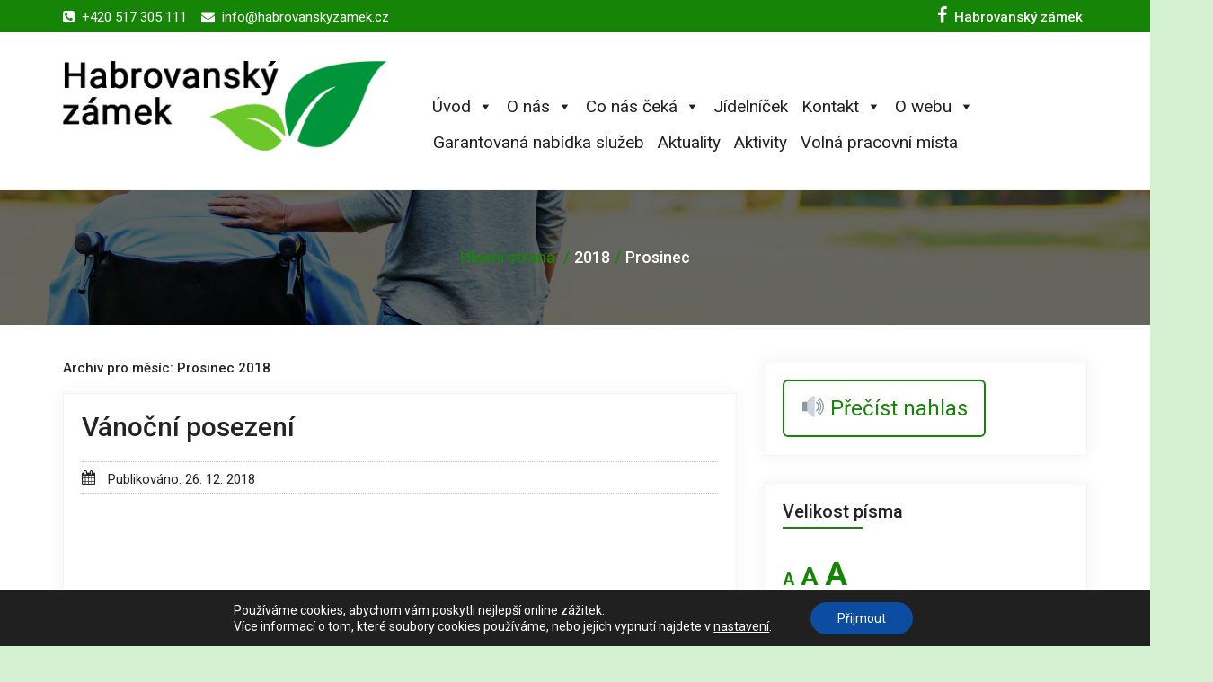

--- FILE ---
content_type: text/html; charset=UTF-8
request_url: https://www.habrovanskyzamek.cz/2018/12/
body_size: 15581
content:
<!DOCTYPE html>
<html lang="cs-CZ">
<head>
	<meta charset="UTF-8">
	<meta http-equiv="X-UA-Compatible" content="IE=edge">
	<meta name="viewport" content="width=device-width, initial-scale=1">
	<meta name="description" content="Habrovanský zámek p.o. je pobytová sociální služba, která poskytuje dospělým osobám s tělesným postižením pravidelnou péči. " />
    <meta name="keywords" content="habrovany, habrovanský zámek, sociální služby" />
    <meta name="robots" content="all,follow" />
    <meta name="author" content="(c) 2018-2050 Habrovanský zámek" />
    <meta name="copyright" content="(c) 2018-2050 Habrovanský zámek" />
	
	<title>Prosinec 2018 &#8211; Habrovanský zámek, p.o.</title>
<link rel='dns-prefetch' href='//code.responsivevoice.org' />
<link rel='dns-prefetch' href='//fonts.googleapis.com' />
<link rel='dns-prefetch' href='//s.w.org' />
<link rel="alternate" type="application/rss+xml" title="Habrovanský zámek, p.o. &raquo; RSS zdroj" href="https://www.habrovanskyzamek.cz/feed/" />
<link rel="alternate" type="application/rss+xml" title="Habrovanský zámek, p.o. &raquo; RSS komentářů" href="https://www.habrovanskyzamek.cz/comments/feed/" />
		<script type="text/javascript">
			window._wpemojiSettings = {"baseUrl":"https:\/\/s.w.org\/images\/core\/emoji\/11\/72x72\/","ext":".png","svgUrl":"https:\/\/s.w.org\/images\/core\/emoji\/11\/svg\/","svgExt":".svg","source":{"concatemoji":"https:\/\/www.habrovanskyzamek.cz\/wp-includes\/js\/wp-emoji-release.min.js?ver=4.9.28"}};
			!function(e,a,t){var n,r,o,i=a.createElement("canvas"),p=i.getContext&&i.getContext("2d");function s(e,t){var a=String.fromCharCode;p.clearRect(0,0,i.width,i.height),p.fillText(a.apply(this,e),0,0);e=i.toDataURL();return p.clearRect(0,0,i.width,i.height),p.fillText(a.apply(this,t),0,0),e===i.toDataURL()}function c(e){var t=a.createElement("script");t.src=e,t.defer=t.type="text/javascript",a.getElementsByTagName("head")[0].appendChild(t)}for(o=Array("flag","emoji"),t.supports={everything:!0,everythingExceptFlag:!0},r=0;r<o.length;r++)t.supports[o[r]]=function(e){if(!p||!p.fillText)return!1;switch(p.textBaseline="top",p.font="600 32px Arial",e){case"flag":return s([55356,56826,55356,56819],[55356,56826,8203,55356,56819])?!1:!s([55356,57332,56128,56423,56128,56418,56128,56421,56128,56430,56128,56423,56128,56447],[55356,57332,8203,56128,56423,8203,56128,56418,8203,56128,56421,8203,56128,56430,8203,56128,56423,8203,56128,56447]);case"emoji":return!s([55358,56760,9792,65039],[55358,56760,8203,9792,65039])}return!1}(o[r]),t.supports.everything=t.supports.everything&&t.supports[o[r]],"flag"!==o[r]&&(t.supports.everythingExceptFlag=t.supports.everythingExceptFlag&&t.supports[o[r]]);t.supports.everythingExceptFlag=t.supports.everythingExceptFlag&&!t.supports.flag,t.DOMReady=!1,t.readyCallback=function(){t.DOMReady=!0},t.supports.everything||(n=function(){t.readyCallback()},a.addEventListener?(a.addEventListener("DOMContentLoaded",n,!1),e.addEventListener("load",n,!1)):(e.attachEvent("onload",n),a.attachEvent("onreadystatechange",function(){"complete"===a.readyState&&t.readyCallback()})),(n=t.source||{}).concatemoji?c(n.concatemoji):n.wpemoji&&n.twemoji&&(c(n.twemoji),c(n.wpemoji)))}(window,document,window._wpemojiSettings);
		</script>
		<style type="text/css">
img.wp-smiley,
img.emoji {
	display: inline !important;
	border: none !important;
	box-shadow: none !important;
	height: 1em !important;
	width: 1em !important;
	margin: 0 .07em !important;
	vertical-align: -0.1em !important;
	background: none !important;
	padding: 0 !important;
}
</style>
<link rel='stylesheet' id='cpsh-shortcodes-css'  href='https://www.habrovanskyzamek.cz/wp-content/plugins/column-shortcodes//assets/css/shortcodes.css?ver=1.0' type='text/css' media='all' />
<link rel='stylesheet' id='contact-form-7-css'  href='https://www.habrovanskyzamek.cz/wp-content/plugins/contact-form-7/includes/css/styles.css?ver=5.0.3' type='text/css' media='all' />
<link rel='stylesheet' id='wpsm_counter-font-awesome-front-css'  href='https://www.habrovanskyzamek.cz/wp-content/plugins/counter-number-showcase/assets/css/font-awesome/css/font-awesome.min.css?ver=4.9.28' type='text/css' media='all' />
<link rel='stylesheet' id='wpsm_counter_bootstrap-front-css'  href='https://www.habrovanskyzamek.cz/wp-content/plugins/counter-number-showcase/assets/css/bootstrap-front.css?ver=4.9.28' type='text/css' media='all' />
<link rel='stylesheet' id='wpsm_counter_column-css'  href='https://www.habrovanskyzamek.cz/wp-content/plugins/counter-number-showcase/assets/css/counter-column.css?ver=4.9.28' type='text/css' media='all' />
<link rel='stylesheet' id='foobox-free-min-css'  href='https://www.habrovanskyzamek.cz/wp-content/plugins/foobox-image-lightbox/free/css/foobox.free.min.css?ver=2.5.2' type='text/css' media='all' />
<link rel='stylesheet' id='printomatic-css-css'  href='https://www.habrovanskyzamek.cz/wp-content/plugins/print-o-matic/css/style.css?ver=1.2' type='text/css' media='all' />
<link rel='stylesheet' id='rv-style-css'  href='https://www.habrovanskyzamek.cz/wp-content/plugins/responsivevoice-text-to-speech/includes/css/responsivevoice.css?ver=4.9.28' type='text/css' media='all' />
<link rel='stylesheet' id='fsb-image-css'  href='https://www.habrovanskyzamek.cz/wp-content/plugins/simple-full-screen-background-image/includes/fullscreen-image.css?ver=4.9.28' type='text/css' media='all' />
<link rel='stylesheet' id='megamenu-css'  href='https://www.habrovanskyzamek.cz/wp-content/uploads/maxmegamenu/style.css?ver=d2a537' type='text/css' media='all' />
<link rel='stylesheet' id='dashicons-css'  href='https://www.habrovanskyzamek.cz/wp-includes/css/dashicons.min.css?ver=4.9.28' type='text/css' media='all' />
<link rel='stylesheet' id='bootstrap-css'  href='https://www.habrovanskyzamek.cz/wp-content/themes/business-a/css/bootstrap.min.css?ver=4.9.28' type='text/css' media='all' />
<link rel='stylesheet' id='business-style-css'  href='https://www.habrovanskyzamek.cz/wp-content/themes/business-a/style.css?ver=4.9.28' type='text/css' media='all' />
<link rel='stylesheet' id='font-awesome-css'  href='https://www.habrovanskyzamek.cz/wp-content/themes/business-a/css/font-awesome/css/font-awesome.css?ver=4.9.28' type='text/css' media='all' />
<link rel='stylesheet' id='business-woocommerce-css'  href='https://www.habrovanskyzamek.cz/wp-content/themes/business-a/css/woocommerce.css?ver=4.9.28' type='text/css' media='all' />
<link rel='stylesheet' id='business-fonts-css'  href='//fonts.googleapis.com/css?family=Roboto%3A100%2C300%2C400%2C500%2C600%2C700%2C900%7CRaleway%3A100%2C300%2C400%2C500%2C600%2C700%2C900%7CRoboto+Slab%3A100%2C300%2C400%2C500%2C600%2C700%2C900%7CRoboto%3A100%2C300%2C400%2C500%2C600%2C700%2C900%7CRoboto%3A100%2C300%2C400%2C500%2C600%2C700%2C900%7CRoboto%3A100%2C300%2C400%2C500%2C600%2C700%2C900%7CRoboto%3A100%2C300%2C400%2C500%2C600%2C700%2C900%7CRoboto%3A100%2C300%2C400%2C500%2C600%2C700%2C900%7CRoboto%3A100%2C300%2C400%2C500%2C600%2C700%2C900%7CRoboto%3A100%2C300%2C400%2C500%2C600%2C700%2C900&#038;subset=latin%2Clatin-ext' type='text/css' media='all' />
<link rel='stylesheet' id='moove_gdpr_frontend-css'  href='https://www.habrovanskyzamek.cz/wp-content/plugins/gdpr-cookie-compliance/dist/styles/gdpr-main-nf.css?ver=4.8.7' type='text/css' media='all' />
<style id='moove_gdpr_frontend-inline-css' type='text/css'>
				#moove_gdpr_cookie_modal .moove-gdpr-modal-content .moove-gdpr-tab-main h3.tab-title, 
				#moove_gdpr_cookie_modal .moove-gdpr-modal-content .moove-gdpr-tab-main span.tab-title,
				#moove_gdpr_cookie_modal .moove-gdpr-modal-content .moove-gdpr-modal-left-content #moove-gdpr-menu li a, 
				#moove_gdpr_cookie_modal .moove-gdpr-modal-content .moove-gdpr-modal-left-content #moove-gdpr-menu li button,
				#moove_gdpr_cookie_modal .moove-gdpr-modal-content .moove-gdpr-modal-left-content .moove-gdpr-branding-cnt a,
				#moove_gdpr_cookie_modal .moove-gdpr-modal-content .moove-gdpr-modal-footer-content .moove-gdpr-button-holder a.mgbutton, 
				#moove_gdpr_cookie_modal .moove-gdpr-modal-content .moove-gdpr-modal-footer-content .moove-gdpr-button-holder button.mgbutton,
				#moove_gdpr_cookie_modal .cookie-switch .cookie-slider:after, 
				#moove_gdpr_cookie_modal .cookie-switch .slider:after, 
				#moove_gdpr_cookie_modal .switch .cookie-slider:after, 
				#moove_gdpr_cookie_modal .switch .slider:after,
				#moove_gdpr_cookie_info_bar .moove-gdpr-info-bar-container .moove-gdpr-info-bar-content p, 
				#moove_gdpr_cookie_info_bar .moove-gdpr-info-bar-container .moove-gdpr-info-bar-content p a,
				#moove_gdpr_cookie_info_bar .moove-gdpr-info-bar-container .moove-gdpr-info-bar-content a.mgbutton, 
				#moove_gdpr_cookie_info_bar .moove-gdpr-info-bar-container .moove-gdpr-info-bar-content button.mgbutton,
				#moove_gdpr_cookie_modal .moove-gdpr-modal-content .moove-gdpr-tab-main .moove-gdpr-tab-main-content h1, 
				#moove_gdpr_cookie_modal .moove-gdpr-modal-content .moove-gdpr-tab-main .moove-gdpr-tab-main-content h2, 
				#moove_gdpr_cookie_modal .moove-gdpr-modal-content .moove-gdpr-tab-main .moove-gdpr-tab-main-content h3, 
				#moove_gdpr_cookie_modal .moove-gdpr-modal-content .moove-gdpr-tab-main .moove-gdpr-tab-main-content h4, 
				#moove_gdpr_cookie_modal .moove-gdpr-modal-content .moove-gdpr-tab-main .moove-gdpr-tab-main-content h5, 
				#moove_gdpr_cookie_modal .moove-gdpr-modal-content .moove-gdpr-tab-main .moove-gdpr-tab-main-content h6,
				#moove_gdpr_cookie_modal .moove-gdpr-modal-content.moove_gdpr_modal_theme_v2 .moove-gdpr-modal-title .tab-title,
				#moove_gdpr_cookie_modal .moove-gdpr-modal-content.moove_gdpr_modal_theme_v2 .moove-gdpr-tab-main h3.tab-title, 
				#moove_gdpr_cookie_modal .moove-gdpr-modal-content.moove_gdpr_modal_theme_v2 .moove-gdpr-tab-main span.tab-title,
				#moove_gdpr_cookie_modal .moove-gdpr-modal-content.moove_gdpr_modal_theme_v2 .moove-gdpr-branding-cnt a {
				 	font-weight: inherit				}
			#moove_gdpr_cookie_modal,#moove_gdpr_cookie_info_bar,.gdpr_cookie_settings_shortcode_content{font-family:inherit}#moove_gdpr_save_popup_settings_button{background-color:#373737;color:#fff}#moove_gdpr_save_popup_settings_button:hover{background-color:#000}#moove_gdpr_cookie_info_bar .moove-gdpr-info-bar-container .moove-gdpr-info-bar-content a.mgbutton,#moove_gdpr_cookie_info_bar .moove-gdpr-info-bar-container .moove-gdpr-info-bar-content button.mgbutton{background-color:#0c4da2}#moove_gdpr_cookie_modal .moove-gdpr-modal-content .moove-gdpr-modal-footer-content .moove-gdpr-button-holder a.mgbutton,#moove_gdpr_cookie_modal .moove-gdpr-modal-content .moove-gdpr-modal-footer-content .moove-gdpr-button-holder button.mgbutton,.gdpr_cookie_settings_shortcode_content .gdpr-shr-button.button-green{background-color:#0c4da2;border-color:#0c4da2}#moove_gdpr_cookie_modal .moove-gdpr-modal-content .moove-gdpr-modal-footer-content .moove-gdpr-button-holder a.mgbutton:hover,#moove_gdpr_cookie_modal .moove-gdpr-modal-content .moove-gdpr-modal-footer-content .moove-gdpr-button-holder button.mgbutton:hover,.gdpr_cookie_settings_shortcode_content .gdpr-shr-button.button-green:hover{background-color:#fff;color:#0c4da2}#moove_gdpr_cookie_modal .moove-gdpr-modal-content .moove-gdpr-modal-close i,#moove_gdpr_cookie_modal .moove-gdpr-modal-content .moove-gdpr-modal-close span.gdpr-icon{background-color:#0c4da2;border:1px solid #0c4da2}#moove_gdpr_cookie_info_bar span.change-settings-button.focus-g,#moove_gdpr_cookie_info_bar span.change-settings-button:focus{-webkit-box-shadow:0 0 1px 3px #0c4da2;-moz-box-shadow:0 0 1px 3px #0c4da2;box-shadow:0 0 1px 3px #0c4da2}#moove_gdpr_cookie_modal .moove-gdpr-modal-content .moove-gdpr-modal-close i:hover,#moove_gdpr_cookie_modal .moove-gdpr-modal-content .moove-gdpr-modal-close span.gdpr-icon:hover,#moove_gdpr_cookie_info_bar span[data-href]>u.change-settings-button{color:#0c4da2}#moove_gdpr_cookie_modal .moove-gdpr-modal-content .moove-gdpr-modal-left-content #moove-gdpr-menu li.menu-item-selected a span.gdpr-icon,#moove_gdpr_cookie_modal .moove-gdpr-modal-content .moove-gdpr-modal-left-content #moove-gdpr-menu li.menu-item-selected button span.gdpr-icon{color:inherit}#moove_gdpr_cookie_modal .moove-gdpr-modal-content .moove-gdpr-modal-left-content #moove-gdpr-menu li a span.gdpr-icon,#moove_gdpr_cookie_modal .moove-gdpr-modal-content .moove-gdpr-modal-left-content #moove-gdpr-menu li button span.gdpr-icon{color:inherit}#moove_gdpr_cookie_modal .gdpr-acc-link{line-height:0;font-size:0;color:transparent;position:absolute}#moove_gdpr_cookie_modal .moove-gdpr-modal-content .moove-gdpr-modal-close:hover i,#moove_gdpr_cookie_modal .moove-gdpr-modal-content .moove-gdpr-modal-left-content #moove-gdpr-menu li a,#moove_gdpr_cookie_modal .moove-gdpr-modal-content .moove-gdpr-modal-left-content #moove-gdpr-menu li button,#moove_gdpr_cookie_modal .moove-gdpr-modal-content .moove-gdpr-modal-left-content #moove-gdpr-menu li button i,#moove_gdpr_cookie_modal .moove-gdpr-modal-content .moove-gdpr-modal-left-content #moove-gdpr-menu li a i,#moove_gdpr_cookie_modal .moove-gdpr-modal-content .moove-gdpr-tab-main .moove-gdpr-tab-main-content a:hover,#moove_gdpr_cookie_info_bar.moove-gdpr-dark-scheme .moove-gdpr-info-bar-container .moove-gdpr-info-bar-content a.mgbutton:hover,#moove_gdpr_cookie_info_bar.moove-gdpr-dark-scheme .moove-gdpr-info-bar-container .moove-gdpr-info-bar-content button.mgbutton:hover,#moove_gdpr_cookie_info_bar.moove-gdpr-dark-scheme .moove-gdpr-info-bar-container .moove-gdpr-info-bar-content a:hover,#moove_gdpr_cookie_info_bar.moove-gdpr-dark-scheme .moove-gdpr-info-bar-container .moove-gdpr-info-bar-content button:hover,#moove_gdpr_cookie_info_bar.moove-gdpr-dark-scheme .moove-gdpr-info-bar-container .moove-gdpr-info-bar-content span.change-settings-button:hover,#moove_gdpr_cookie_info_bar.moove-gdpr-dark-scheme .moove-gdpr-info-bar-container .moove-gdpr-info-bar-content u.change-settings-button:hover,#moove_gdpr_cookie_info_bar span[data-href]>u.change-settings-button,#moove_gdpr_cookie_info_bar.moove-gdpr-dark-scheme .moove-gdpr-info-bar-container .moove-gdpr-info-bar-content a.mgbutton.focus-g,#moove_gdpr_cookie_info_bar.moove-gdpr-dark-scheme .moove-gdpr-info-bar-container .moove-gdpr-info-bar-content button.mgbutton.focus-g,#moove_gdpr_cookie_info_bar.moove-gdpr-dark-scheme .moove-gdpr-info-bar-container .moove-gdpr-info-bar-content a.focus-g,#moove_gdpr_cookie_info_bar.moove-gdpr-dark-scheme .moove-gdpr-info-bar-container .moove-gdpr-info-bar-content button.focus-g,#moove_gdpr_cookie_info_bar.moove-gdpr-dark-scheme .moove-gdpr-info-bar-container .moove-gdpr-info-bar-content a.mgbutton:focus,#moove_gdpr_cookie_info_bar.moove-gdpr-dark-scheme .moove-gdpr-info-bar-container .moove-gdpr-info-bar-content button.mgbutton:focus,#moove_gdpr_cookie_info_bar.moove-gdpr-dark-scheme .moove-gdpr-info-bar-container .moove-gdpr-info-bar-content a:focus,#moove_gdpr_cookie_info_bar.moove-gdpr-dark-scheme .moove-gdpr-info-bar-container .moove-gdpr-info-bar-content button:focus,#moove_gdpr_cookie_info_bar.moove-gdpr-dark-scheme .moove-gdpr-info-bar-container .moove-gdpr-info-bar-content span.change-settings-button.focus-g,span.change-settings-button:focus,#moove_gdpr_cookie_info_bar.moove-gdpr-dark-scheme .moove-gdpr-info-bar-container .moove-gdpr-info-bar-content u.change-settings-button.focus-g,#moove_gdpr_cookie_info_bar.moove-gdpr-dark-scheme .moove-gdpr-info-bar-container .moove-gdpr-info-bar-content u.change-settings-button:focus{color:#0c4da2}#moove_gdpr_cookie_modal.gdpr_lightbox-hide{display:none}
</style>
<!--n2css--><script type='text/javascript' src='https://www.habrovanskyzamek.cz/wp-includes/js/jquery/jquery.js?ver=1.12.4'></script>
<script type='text/javascript' src='https://www.habrovanskyzamek.cz/wp-includes/js/jquery/jquery-migrate.min.js?ver=1.4.1'></script>
<script type='text/javascript' src='https://www.habrovanskyzamek.cz/wp-content/plugins/print-o-matic/printomat.js?ver=1.8.6'></script>
<script type='text/javascript' src='https://code.responsivevoice.org/1.5.17/responsivevoice.js?source=wp-plugin&#038;ver=4.9.28'></script>
<script type='text/javascript' src='https://www.habrovanskyzamek.cz/wp-content/themes/business-a/js/bootstrap.min.js?ver=4.9.28'></script>
<script type='text/javascript' src='https://www.habrovanskyzamek.cz/wp-content/themes/business-a/js/custom.js?ver=4.9.28'></script>
<script type='text/javascript' src='https://www.habrovanskyzamek.cz/wp-content/themes/business-a/js/menu/menu.js?ver=4.9.28'></script>
<script type='text/javascript' src='https://www.habrovanskyzamek.cz/wp-content/plugins/foobox-image-lightbox/free/js/foobox.free.min.js?ver=2.5.2'></script>
<link rel='https://api.w.org/' href='https://www.habrovanskyzamek.cz/wp-json/' />
<link rel="EditURI" type="application/rsd+xml" title="RSD" href="https://www.habrovanskyzamek.cz/xmlrpc.php?rsd" />
<link rel="wlwmanifest" type="application/wlwmanifest+xml" href="https://www.habrovanskyzamek.cz/wp-includes/wlwmanifest.xml" /> 
<meta name="generator" content="WordPress 4.9.28" />

	<style id="zeno-font-resizer" type="text/css">
		p.zeno_font_resizer .screen-reader-text {
			border: 0;
			clip: rect(1px, 1px, 1px, 1px);
			clip-path: inset(50%);
			height: 1px;
			margin: -1px;
			overflow: hidden;
			padding: 0;
			position: absolute;
			width: 1px;
			word-wrap: normal !important;
		}
	</style>
	<style>	::selection{
		background-color:#168407;
		color:#fff;
	}
	#rdn-top-header,
	#rdn-footer .widget .tagcloud a{ background-color: #168407; }
	
	.navbar-default .navbar-nav > li > a:hover,
	.navbar-default .navbar-nav > li > a:focus,
	.navbar-default .navbar-nav > .active > a,
	.navbar-default .navbar-nav > .active > a:hover,
	.navbar-default .navbar-nav > .active > a:focus,
	.navbar-default .navbar-nav > .open > a,
	.navbar-default .navbar-nav > .open > a:hover,
	.navbar-default .navbar-nav > .open > a:focus,
	.navbar-default .navbar-nav > .dropdown.active > a,
	.dropdown-menu > .active > a, 
	.dropdown-menu > li > a:hover, 
	.dropdown-menu > li > a:focus,
	.dropdown-menu > .active > a:hover, 
	.dropdown-menu > .active > a:focus{
		background-color: #168407;
	}
	
	.dropdown-menu > .active > a, 
	.dropdown-menu > li > a:hover, 
	.dropdown-menu > li > a:focus,
	.dropdown-menu > .active > a:hover, 
	.dropdown-menu > .active > a:focus,
	.navbar-default .navbar-nav .open .dropdown-menu > li > a:hover, 
	.navbar-default .navbar-nav .open .dropdown-menu > li > a:focus,
	.navbar-default .navbar-nav .open .dropdown-menu > .active > a,
	.navbar-default .navbar-nav .open .dropdown-menu > .active > a:hover, 
	.navbar-default .navbar-nav .open .dropdown-menu > .active > a:focus{
		background-color: #168407;
	}

	a,
	a:hover,
	a:focus,
	a:active {
		color:#168407;
	}


	/*
	* slider
	*/
	.carousel-control{ color:#168407; }
	.carousel-control:hover{ background-color:#168407; border:1px solid #168407; }
	.carousel-indicators .active{ background-color:#168407; }
	.carousel-caption .rdn-slider-btn{ border:2px solid #168407; background-color:#168407; }

	.carousel-control{ border:1px solid #168407; }
	
	/*
	* callout
	*/
	#rdn-callout{ background-color:#168407; }
	.rdn-callout-btn:hover{ color:#168407; }

	/*
	* service
	*/
	.section-desc:before{ background-color:#168407; }
	.rdn-service-btn,.rdn-service-btn:hover{ 
		color:#168407;
		background-image: -webkit-gradient(linear, left bottom, left top, from(transparent), color-stop(0.0625em, transparent), color-stop(0.0625em, #168407), color-stop(0.125em, #168407), color-stop(0.125em, transparent));
		
		background-image: linear-gradient(to top, transparent, transparent 0.0625em, #168407 0.0625em, #168407 0.125em, transparent 0.125em);
	}
	.rdn-service-icon i.fa{ color:#168407; }

	/*
	* home news
	*/
	.more-link{ border:2px solid #168407; color:#168407; }
	.more-link:hover, .more-link:focus{ background-color:#168407; }

	/*
	* portfolio
	*/
	.portfolio-overlay{
	}

	.rdn-portfolio-tabs li a{
		color:#168407;
	}

	.rdn-portfolio-tabs .active{
		background-color:#168407;
	}


	/*
	* testimonial
	*/
	.testimonial-more{	border-bottom:1px dotted #168407; }

	/*
	* team
	*/
	.team-title h3, 
	.team-title:hover h3,
	.team-title:focus h3 { color:#168407; }
	.team-more-link{ background-color:#168407; }



	/*
	* contact
	*/
	.contact_section_heading{ color:#168407; }
	.rdn-page-social li:hover{ background-color:#168407; border:1px solid #168407;}
	.entry-title a:hover,
	.entry-title a:focus, 
	.entry-meta span a:hover, 
	.entry-meta span a:focus{
		color:#168407;
	}
	
	/*
	* clinet
	*/
	.carousel-control-client.left,  
	.carousel-control-client.right{ background-color:#168407; }

	/*
	* button
	*/
	button,
	button[disabled]:hover,
	button[disabled]:focus,
	input[type="button"],
	input[type="button"][disabled]:hover,
	input[type="button"][disabled]:focus,
	input[type="reset"],
	input[type="reset"][disabled]:hover,
	input[type="reset"][disabled]:focus,
	input[type="submit"],
	input[type="submit"][disabled]:hover,
	input[type="submit"][disabled]:focus {
		border: 2px solid #168407;
		color:#168407;
	}

	button:hover,
	button:focus,
	input[type="button"]:hover,
	input[type="button"]:focus,
	input[type="reset"]:hover,
	input[type="reset"]:focus,
	input[type="submit"]:hover,
	input[type="submit"]:focus {
		background: #168407;
	}

	/*
	* input
	*/
	input[type="text"],
	input[type="email"],
	input[type="url"],
	input[type="password"],
	input[type="search"],
	input[type="tel"],
	input[type="number"],
	textarea {
		border-bottom: 1px solid #168407;
	}

	blockquote { border-left: 4px solid #168407; }

	/*
	* Widgets
	*/
	.widget .widget-title:after, 
	.widget_search .search-submit,  
	.widget_calendar #wp-calendar caption, 
	.tagcloud a:hover,
	.tagcloud a:focus{ background-color:#168407; }

	.widget-title a, 
	.widget-title a:hover,  
	.widget-title a:focus, 
	.widget  li  a:hover, 
	.widget  li  a:focus,  
	.widget li:before, 
	.widget_calendar #wp-calendar th, 
	.tagcloud a, 
	.widget_text a:hover, 
	.widget_text a:focus, 
	#rdn-footer .widget .news-title a:hover, 
	#rdn-footer .widget .news-title a:focus{ color:#168407; }

	#rdn-footer .widget li a:hover, 
	#rdn-footer .widget li a:focus, 
	#rdn-footer .widget li a:active, 
	.widget .news-title a:hover, 
	.widget .news-title a:focus{
		color:#168407;
	}

	/*
	* footer
	*/
	.footer-social-icons li:hover{ background-color:#168407; }
	.rdn-copyright p > a, .rdn-copyright p > a:hover, .rdn-copyright p > a:focus { color:#168407; }
	.rdn-footer-menu li a:hover, 
	.rdn-footer-menu li a:focus{ 
		color:#168407; 
	}

	#rdn-footer .widget a:hover, 
	#rdn-footer .widget a:focus{
		color:#168407;
	}

	/*
	* sub header
	*/
	.rdn-sub-header li .active, 
	.rdn-sub-header ul li:before{ color:#168407; }
	.rdn-sub-header ul li:first-child:before{ display:none; }


	/*
	* comment
	*/
	.comments-title:after, 
	.comment-reply-title:after{
		border-bottom:1px solid #168407;
	}
	.reply:before{
		color:#168407;
	}


	/*
	* pagination
	*/

	.pagination li a{
		color:#168407;
	}

	.pagination li a, 
	.pagination li a:hover, 
	.pagination li a:focus,
	.nav-links li span.current, 
	.nav-links li:hover span.current, 
	.nav-links li:focus span.current{
		border:1px solid #168407;
	}

	.pagination .current a, 
	.pagination .current:hover a, 
	.pagination .current:focus a,
	.pagination li:hover a, 
	.pagination li:focus a,
	.nav-links li span.current,
	.nav-links li:hover span.current, 
	.nav-links li:focus span.current
	{
		background-color:#168407;
	}

	.page-links a {
		border:1px solid #168407;
		color:#168407;
	}
	.page-links > a:hover{
		background-color:#168407;
	}

	/*
	* post stylish
	*/
	.post-style-header{
		background-color:#168407;
	}

	.entry-style-content{
		/* border-bottom:2px solid #168407; */
	}

	.entry-style-date span strong{
		color:#168407;
		border:5px solid #168407;
	}


	/*
	* page scroll
	*/
	.rdn_page_scroll{
		background-color:#168407;
	}
	
	/*
	 * Woocommerce color css
	 */
	.woocommerce #respond input#submit.alt, 
	 .woocommerce a.button.alt, 
	 .woocommerce button.button.alt, 
	 .woocommerce input.button.alt,
	 .woocommerce #respond input#submit.alt:hover, 
	 .woocommerce a.button.alt:hover, 
	 .woocommerce button.button.alt:hover, 
	 .woocommerce input.button.alt:hover,
	 .woocommerce #respond input#submit.disabled:hover, 
	 .woocommerce #respond input#submit:disabled:hover, 
	 .woocommerce #respond input#submit:disabled[disabled]:hover, 
	 .woocommerce a.button.disabled:hover, 
	 .woocommerce a.button:disabled:hover, 
	 .woocommerce a.button:disabled[disabled]:hover, 
	 .woocommerce button.button.disabled:hover, 
	 .woocommerce button.button:disabled:hover, 
	 .woocommerce button.button:disabled[disabled]:hover, 
	 .woocommerce input.button.disabled:hover, 
	 .woocommerce input.button:disabled:hover, 
	 .woocommerce input.button:disabled[disabled]:hover,
	 .woocommerce #respond input#submit.disabled, 
	 .woocommerce #respond input#submit:disabled, 
	 .woocommerce #respond input#submit:disabled[disabled], 
	 .woocommerce a.button.disabled, .woocommerce a.button:disabled, 
	 .woocommerce a.button:disabled[disabled], 
	 .woocommerce button.button.disabled, 
	 .woocommerce button.button:disabled, 
	 .woocommerce button.button:disabled[disabled], 
	 .woocommerce input.button.disabled, 
	 .woocommerce input.button:disabled, 
	 .woocommerce input.button:disabled[disabled],
	 .woocommerce #respond input#submit, 
	 .woocommerce a.button, 
	 .woocommerce button.button, 
	 .woocommerce input.button,
	 #add_payment_method .wc-proceed-to-checkout a.checkout-button, 
	 .woocommerce-cart .wc-proceed-to-checkout a.checkout-button, 
	 .woocommerce-checkout .wc-proceed-to-checkout a.checkout-button,
	 .woocommerce span.onsale,
	 .woocommerce .widget_price_filter .ui-slider .ui-slider-range,
	 .woocommerce .widget_price_filter .ui-slider .ui-slider-handle,
	 .product_item .added_to_cart.wc-forward{
		background: #168407;
	 }
	
	/*
	 * pricing table
	 */
	 
	.pricing_wrapper.active{
		border-color: #168407;
	}
	.pricing_wrapper .pricing_header h1{
		color: #168407;
	}
	.pricing_wrapper.active .pricing_footer a{
		background-color: #168407;
		border-color: #168407;
	}
	.pricing_wrapper.active .pricing_footer a:hover,
	.pricing_wrapper.active .pricing_footer a:focus{
		color: #168407;
	}
	.pricing_wrapper .pricing_footer a{
		color: #168407;
	}
	.pricing_wrapper .pricing_footer a:hover, 
	.pricing_wrapper .pricing_footer a:focus{
		background-color: #168407;
		border-color: #168407;
		color: #ffffff;
	}
	.pricing_ribben{
		background-color: #168407;
	}
	
	
		.site-title{ color: #168407; }
		
		.rdn-footer-top{
		    background: #4f4f4f;
	}
		
		.rdn-footer-bottom{
		    background: #242424;
	}
		
	body { 
				font-size: 15px; 
						font-family: 'Roboto', sans-serif; 
						font-style: normal; 
			}
	h1, .h1 { 
				font-size: 15px; 
						font-family: 'Roboto', sans-serif; 
						font-style: normal; 
		 
	}
	h2, .h2 { 
				font-size: 30px; 
						font-family: 'Roboto', sans-serif; 
						font-style: normal; 
			}
	h3, .h3 { 
				font-size: 24px; 
						font-family: 'Roboto', sans-serif; 
						font-style: normal; 
		 
	}
	h4, .h4 { 
				font-size: 18px; 
						font-family: 'Roboto', sans-serif; 
						font-style: normal; 
			}
	h5, .h5 { 
				font-size: 14px; 
						font-family: 'Roboto', sans-serif; 
						font-style: normal; 
			}
	h6, .h6 { 
				font-size: 12px; 
						font-family: 'Roboto', sans-serif; 
						font-style: normal; 
			}
	
	
	</style><style type="text/css" id="custom-background-css">
body.custom-background { background-color: #d4f2d2; }
</style>
<link rel="icon" href="https://www.habrovanskyzamek.cz/wp-content/uploads/2021/10/cropped-hzfavi-1-32x32.png" sizes="32x32" />
<link rel="icon" href="https://www.habrovanskyzamek.cz/wp-content/uploads/2021/10/cropped-hzfavi-1-192x192.png" sizes="192x192" />
<link rel="apple-touch-icon-precomposed" href="https://www.habrovanskyzamek.cz/wp-content/uploads/2021/10/cropped-hzfavi-1-180x180.png" />
<meta name="msapplication-TileImage" content="https://www.habrovanskyzamek.cz/wp-content/uploads/2021/10/cropped-hzfavi-1-270x270.png" />
<style type="text/css">/** Mega Menu CSS: fs **/</style>
	
<head>
<body id="home" class="archive date custom-background wp-custom-logo mega-menu-primary">
<div id="rdn-wrapper">
	
		<section id="rdn-top-header">
		<div class="container">
			<div class="row">
				<div class="col-md-6 col-sm-6">
					<ul class="rdn-header-contact">
												<li><a href="https://www.habrovanskyzamek.cz/kontakt/"><i class="fa fa-phone-square "></i>+420 517 305 111</a>&nbsp;&nbsp;&nbsp;</li>
																		<li><a href="mailto:info@habrovanskyzamek.cz"><i class="fa fa-envelope"></i>info@habrovanskyzamek.cz</a></li>
											</ul>
				</div>
				<div class="col-md-6 col-sm-6">
					<ul class="rdn-header-social">
						
												<li><h1><a href="https://www.facebook.com/habrovansky.zamek/" target="_blank" data-toggle="tooltip" title="Facebook" data-placement="bottom"><i class="fa fa-facebook"></i></a><font style="color: #ffffff">&nbsp;&nbsp;Habrovanský zámek</font></h1></li>
												
												
						
												
											
					</ul>
				</div>
			</div>
		</div>
	</section><!-- #header -->
		
	<section id="rdn-menu">
		<nav class="navbar navbar-default">
			<div class="container">
				<div class="row">
					<div class="col-md-4 col-sm-4 site-branding">
						
						<a href="https://www.habrovanskyzamek.cz/" class="custom-logo-link" rel="home" itemprop="url"><img width="766" height="213" src="https://www.habrovanskyzamek.cz/wp-content/uploads/2021/10/cropped-hzlogo2.png" class="custom-logo" alt="Habrovanský zámek, p.o." itemprop="logo" srcset="https://www.habrovanskyzamek.cz/wp-content/uploads/2021/10/cropped-hzlogo2.png 766w, https://www.habrovanskyzamek.cz/wp-content/uploads/2021/10/cropped-hzlogo2-300x83.png 300w" sizes="(max-width: 766px) 100vw, 766px" /></a>					
						<button type="button" class="navbar-toggle collapsed" data-toggle="collapse" data-target="#navbar-collapse-1">
							<span class="sr-only">Toggle navigation</span>
							<span class="icon-bar"></span>
							<span class="icon-bar"></span>
							<span class="icon-bar"></span>
						</button>
						
					</div>
					<div class="col-md-8 col-sm-8 navbar_area">

							<div class="collapse navbar-collapse" id="navbar-collapse-1">
								<div id="mega-menu-wrap-primary" class="mega-menu-wrap"><div class="mega-menu-toggle" tabindex="0"><div class="mega-toggle-blocks-left"></div><div class="mega-toggle-blocks-center"></div><div class="mega-toggle-blocks-right"><div class='mega-toggle-block mega-menu-toggle-block mega-toggle-block-1' id='mega-toggle-block-1'><span class='mega-toggle-label'><span class='mega-toggle-label-closed'>MENU</span><span class='mega-toggle-label-open'>MENU</span></span></div></div></div><ul id="mega-menu-primary" class="mega-menu max-mega-menu mega-menu-horizontal mega-no-js" data-event="hover_intent" data-effect="fade_up" data-effect-speed="200" data-effect-mobile="disabled" data-effect-speed-mobile="200" data-second-click="go" data-document-click="collapse" data-vertical-behaviour="accordion" data-breakpoint="600" data-unbind="true"><li class='mega-menu-item mega-menu-item-type-post_type mega-menu-item-object-page mega-menu-item-home mega-menu-item-has-children mega-align-bottom-left mega-menu-flyout mega-menu-item-89' id='mega-menu-item-89'><a class="mega-menu-link" href="https://www.habrovanskyzamek.cz/" aria-haspopup="true" tabindex="0">Úvod<span class="mega-indicator"></span></a>
<ul class="mega-sub-menu">
<li class='mega-menu-item mega-menu-item-type-post_type mega-menu-item-object-page mega-menu-item-has-children mega-menu-item-3164' id='mega-menu-item-3164'><a class="mega-menu-link" href="https://www.habrovanskyzamek.cz/uvod/chranene-bydleni-vyskov/" aria-haspopup="true">Chráněné bydlení Vyškov<span class="mega-indicator"></span></a>
	<ul class="mega-sub-menu">
<li class='mega-menu-item mega-menu-item-type-post_type mega-menu-item-object-page mega-menu-item-320' id='mega-menu-item-320'><a class="mega-menu-link" href="https://www.habrovanskyzamek.cz/uvod/chranene-bydleni-vyskov/o-poskytovane-sluzbe/">O poskytované službě</a></li><li class='mega-menu-item mega-menu-item-type-post_type mega-menu-item-object-page mega-menu-item-344' id='mega-menu-item-344'><a class="mega-menu-link" href="https://www.habrovanskyzamek.cz/uvod/chranene-bydleni-vyskov/jak-pozadat-o-prijeti/">Jak požádat o přijetí</a></li><li class='mega-menu-item mega-menu-item-type-post_type mega-menu-item-object-page mega-menu-item-326' id='mega-menu-item-326'><a class="mega-menu-link" href="https://www.habrovanskyzamek.cz/uvod/chranene-bydleni-vyskov/zadost/">Žádost</a></li><li class='mega-menu-item mega-menu-item-type-post_type mega-menu-item-object-page mega-menu-item-330' id='mega-menu-item-330'><a class="mega-menu-link" href="https://www.habrovanskyzamek.cz/uvod/chranene-bydleni-vyskov/ubytovani-a-stravovani/">Ubytování a stravování</a></li><li class='mega-menu-item mega-menu-item-type-post_type mega-menu-item-object-page mega-menu-item-340' id='mega-menu-item-340'><a class="mega-menu-link" href="https://www.habrovanskyzamek.cz/uvod/chranene-bydleni-vyskov/vyse-uhrady/">Výše úhrady</a></li><li class='mega-menu-item mega-menu-item-type-custom mega-menu-item-object-custom mega-menu-item-353' id='mega-menu-item-353'><a class="mega-menu-link" href="https://www.habrovanskyzamek.cz/kontakt/chranene-bydleni-vyskov/">Kontakt</a></li><li class='mega-menu-item mega-menu-item-type-post_type mega-menu-item-object-page mega-menu-item-4696' id='mega-menu-item-4696'><a class="mega-menu-link" href="https://www.habrovanskyzamek.cz/uvod/chranene-bydleni-vyskov/o-poskytovane-sluzbe/4692-2/">Stížnosti</a></li>	</ul>
</li><li class='mega-menu-item mega-menu-item-type-post_type mega-menu-item-object-page mega-menu-item-has-children mega-menu-item-95' id='mega-menu-item-95'><a class="mega-menu-link" href="https://www.habrovanskyzamek.cz/uvod/domov-pro-osoby-se-zdravotnim-postizenim/" aria-haspopup="true">Domov pro osoby se zdravotním postižením<span class="mega-indicator"></span></a>
	<ul class="mega-sub-menu">
<li class='mega-menu-item mega-menu-item-type-post_type mega-menu-item-object-page mega-menu-item-250' id='mega-menu-item-250'><a class="mega-menu-link" href="https://www.habrovanskyzamek.cz/uvod/domov-pro-osoby-se-zdravotnim-postizenim/o-poskytovane-sluzbe/">O poskytované službě</a></li><li class='mega-menu-item mega-menu-item-type-post_type mega-menu-item-object-page mega-menu-item-3795' id='mega-menu-item-3795'><a class="mega-menu-link" href="https://www.habrovanskyzamek.cz/uvod/domov-pro-osoby-se-zdravotnim-postizenim/co-od-nas-muzete-ocekavat/">Co od nás můžete očekávat</a></li><li class='mega-menu-item mega-menu-item-type-post_type mega-menu-item-object-page mega-menu-item-282' id='mega-menu-item-282'><a class="mega-menu-link" href="https://www.habrovanskyzamek.cz/uvod/domov-pro-osoby-se-zdravotnim-postizenim/jak-pozadat-o-prijeti/">Jak požádat o přijetí</a></li><li class='mega-menu-item mega-menu-item-type-post_type mega-menu-item-object-page mega-menu-item-257' id='mega-menu-item-257'><a class="mega-menu-link" href="https://www.habrovanskyzamek.cz/uvod/domov-pro-osoby-se-zdravotnim-postizenim/zadost/">Žádost</a></li><li class='mega-menu-item mega-menu-item-type-post_type mega-menu-item-object-page mega-menu-item-261' id='mega-menu-item-261'><a class="mega-menu-link" href="https://www.habrovanskyzamek.cz/uvod/domov-pro-osoby-se-zdravotnim-postizenim/ubytovani-a-stravovani/">Ubytování a stravování</a></li><li class='mega-menu-item mega-menu-item-type-post_type mega-menu-item-object-page mega-menu-item-272' id='mega-menu-item-272'><a class="mega-menu-link" href="https://www.habrovanskyzamek.cz/uvod/domov-pro-osoby-se-zdravotnim-postizenim/vyse-uhrady/">Výše úhrady</a></li><li class='mega-menu-item mega-menu-item-type-custom mega-menu-item-object-custom mega-menu-item-283' id='mega-menu-item-283'><a class="mega-menu-link" href="https://www.habrovanskyzamek.cz/kontakt/domov-pro-osoby-se-zdravotnim-postizenim/">Kontakt</a></li>	</ul>
</li></ul>
</li><li class='mega-menu-item mega-menu-item-type-custom mega-menu-item-object-custom mega-menu-item-has-children mega-align-bottom-left mega-menu-flyout mega-menu-item-359' id='mega-menu-item-359'><a class="mega-menu-link" aria-haspopup="true" tabindex="0">O nás<span class="mega-indicator"></span></a>
<ul class="mega-sub-menu">
<li class='mega-menu-item mega-menu-item-type-post_type mega-menu-item-object-page mega-menu-item-381' id='mega-menu-item-381'><a class="mega-menu-link" href="https://www.habrovanskyzamek.cz/napsali-o-nas/">Napsali o nás</a></li><li class='mega-menu-item mega-menu-item-type-post_type mega-menu-item-object-page mega-menu-item-375' id='mega-menu-item-375'><a class="mega-menu-link" href="https://www.habrovanskyzamek.cz/vyrocni-zpravy/">Výroční zprávy</a></li><li class='mega-menu-item mega-menu-item-type-post_type mega-menu-item-object-page mega-menu-item-356' id='mega-menu-item-356'><a class="mega-menu-link" href="https://www.habrovanskyzamek.cz/dobrovolnictvi/">Dobrovolnictví</a></li><li class='mega-menu-item mega-menu-item-type-post_type mega-menu-item-object-page mega-menu-item-389' id='mega-menu-item-389'><a class="mega-menu-link" href="https://www.habrovanskyzamek.cz/historie/">Historie</a></li></ul>
</li><li class='mega-menu-item mega-menu-item-type-post_type mega-menu-item-object-page mega-menu-item-has-children mega-align-bottom-left mega-menu-flyout mega-menu-item-386' id='mega-menu-item-386'><a class="mega-menu-link" href="https://www.habrovanskyzamek.cz/co-nas-ceka/" aria-haspopup="true" tabindex="0">Co nás čeká<span class="mega-indicator"></span></a>
<ul class="mega-sub-menu">
<li class='mega-menu-item mega-menu-item-type-post_type mega-menu-item-object-page mega-menu-item-3294' id='mega-menu-item-3294'><a class="mega-menu-link" href="https://www.habrovanskyzamek.cz/partnerstvi-v-projektu/">Partnerství v projektu</a></li><li class='mega-menu-item mega-menu-item-type-post_type mega-menu-item-object-page mega-menu-item-3538' id='mega-menu-item-3538'><a class="mega-menu-link" href="https://www.habrovanskyzamek.cz/transformacni-proces/">Transformační proces</a></li></ul>
</li><li class='mega-menu-item mega-menu-item-type-post_type mega-menu-item-object-page mega-align-bottom-left mega-menu-flyout mega-menu-item-217' id='mega-menu-item-217'><a class="mega-menu-link" href="https://www.habrovanskyzamek.cz/jidelnicek/" tabindex="0">Jídelníček</a></li><li class='mega-menu-item mega-menu-item-type-post_type mega-menu-item-object-page mega-menu-item-has-children mega-align-bottom-left mega-menu-flyout mega-menu-item-184' id='mega-menu-item-184'><a class="mega-menu-link" href="https://www.habrovanskyzamek.cz/kontakt/" aria-haspopup="true" tabindex="0">Kontakt<span class="mega-indicator"></span></a>
<ul class="mega-sub-menu">
<li class='mega-menu-item mega-menu-item-type-post_type mega-menu-item-object-page mega-menu-item-198' id='mega-menu-item-198'><a class="mega-menu-link" href="https://www.habrovanskyzamek.cz/kontakt/domov-pro-osoby-se-zdravotnim-postizenim/">Domov pro osoby se zdravotním postižením</a></li><li class='mega-menu-item mega-menu-item-type-post_type mega-menu-item-object-page mega-menu-item-196' id='mega-menu-item-196'><a class="mega-menu-link" href="https://www.habrovanskyzamek.cz/kontakt/chranene-bydleni-vyskov/">Chráněné bydlení Vyškov</a></li></ul>
</li><li class='mega-menu-item mega-menu-item-type-custom mega-menu-item-object-custom mega-menu-item-has-children mega-align-bottom-left mega-menu-flyout mega-menu-item-2067' id='mega-menu-item-2067'><a class="mega-menu-link" aria-haspopup="true" tabindex="0">O webu<span class="mega-indicator"></span></a>
<ul class="mega-sub-menu">
<li class='mega-menu-item mega-menu-item-type-post_type mega-menu-item-object-page mega-menu-item-845' id='mega-menu-item-845'><a class="mega-menu-link" href="https://www.habrovanskyzamek.cz/gdpr/">GDPR</a></li><li class='mega-menu-item mega-menu-item-type-post_type mega-menu-item-object-page mega-menu-item-2068' id='mega-menu-item-2068'><a class="mega-menu-link" href="https://www.habrovanskyzamek.cz/prohlaseni-o-pristupnosti/">Prohlášení o přístupnosti</a></li></ul>
</li><li class='mega-menu-item mega-menu-item-type-post_type mega-menu-item-object-page mega-align-bottom-left mega-menu-flyout mega-menu-item-3159' id='mega-menu-item-3159'><a class="mega-menu-link" href="https://www.habrovanskyzamek.cz/garantovana-nabidka-sluzeb/" tabindex="0">Garantovaná nabídka služeb</a></li><li class='mega-menu-item mega-menu-item-type-taxonomy mega-menu-item-object-category mega-align-bottom-left mega-menu-flyout mega-menu-item-4242' id='mega-menu-item-4242'><a class="mega-menu-link" href="https://www.habrovanskyzamek.cz/category/aktuality/" tabindex="0">Aktuality</a></li><li class='mega-menu-item mega-menu-item-type-post_type mega-menu-item-object-page mega-align-bottom-left mega-menu-flyout mega-menu-item-4243' id='mega-menu-item-4243'><a class="mega-menu-link" href="https://www.habrovanskyzamek.cz/aktivity/" tabindex="0">Aktivity</a></li><li class='mega-menu-item mega-menu-item-type-post_type mega-menu-item-object-page mega-align-bottom-left mega-menu-flyout mega-menu-item-3162' id='mega-menu-item-3162'><a class="mega-menu-link" href="https://www.habrovanskyzamek.cz/volna-pracovni-mista/" tabindex="0">Volná pracovní místa</a></li></ul></div>							</div><!-- #navbar-collapse-1 -->

					</div>
				</div>
			</div>
		</nav>
	</section><!-- #rdn-menu -->	<section class="rdn-sub-header" style="background: url(https://www.habrovanskyzamek.cz/wp-content/uploads/2018/07/mini-slide-1.jpg) fixed center no-repeat #f6f6f6;">
	<div class="rdn-sub-header-inner">
		<ul>
			<li><a href="https://www.habrovanskyzamek.cz/">Hlavní strana</a></li>
			<li>2018<li>Prosinec</li>		</ul>
	</div>
	</section><!-- .rdn-sub-header -->
		<section class="rdn-main-content">
		<div class="container">
			<div class="row">
				
				<div class="col-md-8">
					
											<header class="page-header">
							<h1 class="page-title">Archiv pro měsíc: Prosinec 2018</h1>						</header><!-- .page-header -->
					<article id="1118" class="post post-1118 type-post status-publish format-standard hentry category-aktuality">
	
		
	<header class="entry-header">
		<h2 class="entry-title"><a href="https://www.habrovanskyzamek.cz/vanocni-posezeni/" rel="bookmark">Vánoční posezení</a></h2>			
				</header>
	
		<div class="entry-meta">
		
    
    
    
		<span class="entry-date">
			<a href="https://www.habrovanskyzamek.cz/2018/12/">
				Publikováno: 26. 12. 2018			</a>
		</span>
			</div>
		
	<div class="entry-content">
		<p><iframe src="https://www.facebook.com/plugins/post.php?href=https%3A%2F%2Fwww.facebook.com%2Fhabrovansky.zamek%2Fphotos%2Fa.377167875741660%2F1483307111794392%2F%3Ftype%3D3&#038;width=500" width="500" height="501" style="border:none;overflow:hidden" scrolling="no" frameborder="0" allowTransparency="true" allow="encrypted-media"></iframe></p>
	</div>

</article><article id="1106" class="post post-1106 type-post status-publish format-standard has-post-thumbnail hentry category-aktuality">
	
			
				<div class="rdn-featured-image">
			<a href="https://www.habrovanskyzamek.cz/pf-2019/" class="post-thumbnail">
				<img width="1200" height="720" src="https://www.habrovanskyzamek.cz/wp-content/uploads/2018/12/pf_4.jpg" class="attachment-post-thumbnail size-post-thumbnail wp-post-image" alt="" srcset="https://www.habrovanskyzamek.cz/wp-content/uploads/2018/12/pf_4.jpg 1200w, https://www.habrovanskyzamek.cz/wp-content/uploads/2018/12/pf_4-300x180.jpg 300w, https://www.habrovanskyzamek.cz/wp-content/uploads/2018/12/pf_4-768x461.jpg 768w, https://www.habrovanskyzamek.cz/wp-content/uploads/2018/12/pf_4-1024x614.jpg 1024w" sizes="(max-width: 1200px) 100vw, 1200px" />			</a>
		</div>
		
			
	<header class="entry-header">
		<h2 class="entry-title"><a href="https://www.habrovanskyzamek.cz/pf-2019/" rel="bookmark">PF 2019</a></h2>			
				</header>
	
		<div class="entry-meta">
		
    
    
    
		<span class="entry-date">
			<a href="https://www.habrovanskyzamek.cz/2018/12/">
				Publikováno: 19. 12. 2018			</a>
		</span>
			</div>
		
	<div class="entry-content">
		<p><img src="https://www.habrovanskyzamek.cz/wp-content/uploads/2018/12/pf_4.jpg" alt="" width="1200" height="720" class="alignnone size-full wp-image-1107" srcset="https://www.habrovanskyzamek.cz/wp-content/uploads/2018/12/pf_4.jpg 1200w, https://www.habrovanskyzamek.cz/wp-content/uploads/2018/12/pf_4-300x180.jpg 300w, https://www.habrovanskyzamek.cz/wp-content/uploads/2018/12/pf_4-768x461.jpg 768w, https://www.habrovanskyzamek.cz/wp-content/uploads/2018/12/pf_4-1024x614.jpg 1024w" sizes="(max-width: 1200px) 100vw, 1200px" /></p>
<p><img src="https://www.habrovanskyzamek.cz/wp-content/uploads/2018/12/vánoční-přání-1.jpg" alt="" width="1200" height="720" class="alignnone size-full wp-image-1109" srcset="https://www.habrovanskyzamek.cz/wp-content/uploads/2018/12/vánoční-přání-1.jpg 1200w, https://www.habrovanskyzamek.cz/wp-content/uploads/2018/12/vánoční-přání-1-300x180.jpg 300w, https://www.habrovanskyzamek.cz/wp-content/uploads/2018/12/vánoční-přání-1-768x461.jpg 768w, https://www.habrovanskyzamek.cz/wp-content/uploads/2018/12/vánoční-přání-1-1024x614.jpg 1024w" sizes="(max-width: 1200px) 100vw, 1200px" /></p>
	</div>

</article><article id="1090" class="post post-1090 type-post status-publish format-standard has-post-thumbnail hentry category-aktuality">
	
			
				<div class="rdn-featured-image">
			<a href="https://www.habrovanskyzamek.cz/beseda-s-fotbalistou-petrem-svancarou/" class="post-thumbnail">
				<img width="1200" height="720" src="https://www.habrovanskyzamek.cz/wp-content/uploads/2018/12/petr_web2.png" class="attachment-post-thumbnail size-post-thumbnail wp-post-image" alt="" srcset="https://www.habrovanskyzamek.cz/wp-content/uploads/2018/12/petr_web2.png 1200w, https://www.habrovanskyzamek.cz/wp-content/uploads/2018/12/petr_web2-300x180.png 300w, https://www.habrovanskyzamek.cz/wp-content/uploads/2018/12/petr_web2-768x461.png 768w, https://www.habrovanskyzamek.cz/wp-content/uploads/2018/12/petr_web2-1024x614.png 1024w" sizes="(max-width: 1200px) 100vw, 1200px" />			</a>
		</div>
		
			
	<header class="entry-header">
		<h2 class="entry-title"><a href="https://www.habrovanskyzamek.cz/beseda-s-fotbalistou-petrem-svancarou/" rel="bookmark">Beseda s fotbalistou Petrem Švancarou</a></h2>			
				</header>
	
		<div class="entry-meta">
		
    
    
    
		<span class="entry-date">
			<a href="https://www.habrovanskyzamek.cz/2018/12/">
				Publikováno: 17. 12. 2018			</a>
		</span>
			</div>
		
	<div class="entry-content">
		<p>Působil jako hráč Zbrojovky Brno, Slávie Praha, FK Příbram, FK Viktoria Žižkov atd., v současnosti obléká fotbalový dresTJ Tatran Bohunice.<br />
zavítá na Habrovanský zámek ve čtvrtek 20. prosince 2018 ve 9,30 h<br />
přijďte do jídelny na besedu s tímto borcem nejen o fotbale</p>
	</div>

</article>
	<nav class="navigation pagination" role="navigation">
		<h2 class="screen-reader-text">Navigace pro příspěvky</h2>
		<div class="nav-links"><ul class='page-numbers'>
	<li><span aria-current='page' class='page-numbers current'>1</span></li>
	<li><a class='page-numbers' href='https://www.habrovanskyzamek.cz/2018/12/page/2/'>2</a></li>
	<li><a class='page-numbers' href='https://www.habrovanskyzamek.cz/2018/12/page/3/'>3</a></li>
	<li><a class="next page-numbers" href="https://www.habrovanskyzamek.cz/2018/12/page/2/">>></a></li>
</ul>
</div>
	</nav>				</div>
				
				
<div class="col-md-4">
	<aside id="custom_html-4" class="widget_text widget widget_custom_html"><div class="textwidget custom-html-widget"><button id="listenButton1" class="responsivevoice-button" type="button" value="Play" title="ResponsiveVoice Tap to Start/Stop Speech"><span>&#128266; Přečíst nahlas</span></button>
        <script>
            listenButton1.onclick = function(){
                if(responsiveVoice.isPlaying()){
                    responsiveVoice.cancel();
                }else{
                    responsiveVoice.speak("Působil jako hráč Zbrojovky Brno, Slávie Praha, FK Příbram, FK Viktoria Žižkov atd., v současnosti obléká fotbalový dresTJ Tatran Bohunice. zavítá na Habrovanský zámek ve čtvrtek 20. prosince 2018 ve 9,30 h přijďte do jídelny na besedu s tímto borcem nejen o fotbale", "Czech Female");
                }
            };
        </script>
    </div></aside><aside id="zeno_fr_widget-2" class="widget Zeno_FR_Widget"><h3 class="widget-title">Velikost písma</h3>
	<div class="zeno_font_resizer_container">
		<p class="zeno_font_resizer" style="text-align: left; font-size: 28px; font-weight: bold;">
			<span>
				<a href="#" class="zeno_font_resizer_minus" title="Zmenšit velikost písma" style="font-size: 0.7em;">A<span class="screen-reader-text"> Decrease font size.</span></a>
				<a href="#" class="zeno_font_resizer_reset" title="Obnovit velikost písma">A<span class="screen-reader-text"> Reset font size.</span></a>
				<a href="#" class="zeno_font_resizer_add" title="Zvětšit velikost písma" style="font-size: 1.3em;">A<span class="screen-reader-text"> Increase font size.</span></a>
			</span>
			<input type="hidden" id="zeno_font_resizer_value" value="body" />
			<input type="hidden" id="zeno_font_resizer_ownid" value="" />
			<input type="hidden" id="zeno_font_resizer_ownelement" value="" />
			<input type="hidden" id="zeno_font_resizer_resizeMax" value="24" />
			<input type="hidden" id="zeno_font_resizer_resizeMin" value="10" />
			<input type="hidden" id="zeno_font_resizer_resizeSteps" value="1.6" />
			<input type="hidden" id="zeno_font_resizer_cookieTime" value="31" />
		</p>
	</div>
	</aside>		<aside id="recent-posts-2" class="widget widget_recent_entries">		<h3 class="widget-title">Nejnovější příspěvky</h3>		<ul>
											<li>
					<a href="https://www.habrovanskyzamek.cz/olsansky-pevecky-sbor-na-zamku/">Olšanský pěvecký sbor na zámku</a>
									</li>
											<li>
					<a href="https://www.habrovanskyzamek.cz/podzimni-zabava-na-zamku/">Podzimní zábava na zámku</a>
									</li>
					</ul>
		</aside></div>
				
			</div>
		</div>
	</section><!-- .rdn-main-content -->

	<section id="rdn-footer">
		
				<div class="rdn-footer-top">
			<div class="container">
				<div class="row">
					<div class="col-md-3 col-sm-6">
						<aside id="custom_html-2" class="widget_text widget widget_custom_html"><h3 class="widget-title">Partnerské organizace</h3><div class="textwidget custom-html-widget">&nbsp;
<img class="alignnone wp-image-1271" src="https://www.habrovanskyzamek.cz/wp-content/uploads/2019/02/jmknew.png" alt="" width="233" height="49" /><br>
&nbsp;
<img class="aligncenter wp-image-1290" src="https://www.habrovanskyzamek.cz/wp-content/uploads/2018/07/logo-habrovany.png" alt="" width="233" height="70" />
&nbsp;
<img class="aligncenter wp-image-1292" src="https://www.habrovanskyzamek.cz/wp-content/uploads/2018/07/ochrance_logo.png" alt="" width="233" height="46" />
&nbsp;
<img class="aligncenter wp-image-1291" src="https://www.habrovanskyzamek.cz/wp-content/uploads/2018/07/logo-adra.png" alt="" width="110" height="122" />
&nbsp;
<img class="aligncenter wp-image-3349" src="https://www.habrovanskyzamek.cz/wp-content/uploads/2022/01/csob.gif" alt="čsob" width="156" height="135" />
<img class="aligncenter " src="https://www.habrovanskyzamek.cz/wp-content/uploads/2022/08/jv.png" alt="Ježíškova vnoučata" width="156" height="135" /></div></aside>					</div>
					<div class="col-md-3 col-sm-6">
						<aside id="nav_menu-4" class="widget widget_nav_menu"><div class="menu-spodni-menu-container"><ul id="menu-spodni-menu" class="menu"><li id="menu-item-115" class="menu-item menu-item-type-post_type menu-item-object-page menu-item-home menu-item-115"><a href="https://www.habrovanskyzamek.cz/">Úvod</a></li>
<li id="menu-item-114" class="menu-item menu-item-type-post_type menu-item-object-page current_page_parent menu-item-114"><a href="https://www.habrovanskyzamek.cz/aktuality/">Aktuality</a></li>
<li id="menu-item-391" class="menu-item menu-item-type-post_type menu-item-object-page menu-item-391"><a href="https://www.habrovanskyzamek.cz/jidelnicek/">Jídelníček</a></li>
<li id="menu-item-392" class="menu-item menu-item-type-post_type menu-item-object-page menu-item-392"><a href="https://www.habrovanskyzamek.cz/kontakt/">Kontakt</a></li>
</ul></div></aside>					</div>
					<div class="col-md-3 col-sm-6">
						<aside id="fbw_id-2" class="widget widget_fbw_id"><h3 class="widget-title">Jsme na Facebooku</h3><div class="fb_loader" style="text-align: center !important;"><img src="https://www.habrovanskyzamek.cz/wp-content/plugins/facebook-pagelike-widget/loader.gif" alt="Facebook Pagelike Widget" /></div><div id="fb-root"></div>
        <div class="fb-page" data-href="https://www.facebook.com/habrovansky.zamek/ " data-width="300" data-height="Min. 70" data-small-header="false" data-adapt-container-width="true" data-hide-cover="false" data-show-facepile="false" data-show-posts="false" style="Custom CSS will apply only to outer elements, will not apply to IFRAME elements." hide_cta="false"></div></aside>        <!-- A WordPress plugin developed by Milap Patel -->
    					</div>
					<div class="col-md-3 col-sm-6">
						<aside id="custom_html-3" class="widget_text widget widget_custom_html"><h3 class="widget-title">Adresa</h3><div class="textwidget custom-html-widget">Habrovany 1<br>683 01 Rousínov<br>tel. (ústředna): 517 305 111<br>fax: 517 305 152<br>e-mail: <a href="mailto:info@habrovanskyzamek.cz">info@habrovanskyzamek.cz</a><br>IČ: 70921245</div></aside>					</div>
				</div>
				
								
			</div><!-- .container -->
				
		</div><!-- .rdn-footer-top -->
				
				<div class="rdn-footer-bottom">
			<div class="container">
				<div class="row">
					<div class="col-md-6 col-sm-6">
						<div class="rdn-copyright">
													</div>
					</div>
					<div class="col-md-6 col-sm-6">
												<ul class="rdn-footer-menu">
							<div class="menu-horni-menu-container"><ul id="FooterMenu" class="menu"><li id="menu-item-89" class="menu-item menu-item-type-post_type menu-item-object-page menu-item-home menu-item-has-children menu-item-89 dropdown"><a title="Úvod" href="https://www.habrovanskyzamek.cz/" data-toggle="dropdown" class="dropdown-toggle" aria-haspopup="true">Úvod <span class="caret"></span></a>
<ul role="menu" class="dropdown-menu">
	<li id="menu-item-3164" class="menu-item menu-item-type-post_type menu-item-object-page menu-item-has-children menu-item-3164 dropdown dropdown-submenu"><a title="Chráněné bydlení Vyškov" href="https://www.habrovanskyzamek.cz/uvod/chranene-bydleni-vyskov/" data-toggle="dropdown" class="dropdown-toggle" aria-haspopup="true">Chráněné bydlení Vyškov <span class="caret"></span></a>
	<ul role="menu" class="dropdown-menu">
		<li id="menu-item-320" class="menu-item menu-item-type-post_type menu-item-object-page menu-item-320"><a title="O poskytované službě" href="https://www.habrovanskyzamek.cz/uvod/chranene-bydleni-vyskov/o-poskytovane-sluzbe/">O poskytované službě</a></li></li>
		<li id="menu-item-344" class="menu-item menu-item-type-post_type menu-item-object-page menu-item-344"><a title="Jak požádat o přijetí" href="https://www.habrovanskyzamek.cz/uvod/chranene-bydleni-vyskov/jak-pozadat-o-prijeti/">Jak požádat o přijetí</a></li></li>
		<li id="menu-item-326" class="menu-item menu-item-type-post_type menu-item-object-page menu-item-326"><a title="Žádost" href="https://www.habrovanskyzamek.cz/uvod/chranene-bydleni-vyskov/zadost/">Žádost</a></li></li>
		<li id="menu-item-330" class="menu-item menu-item-type-post_type menu-item-object-page menu-item-330"><a title="Ubytování a stravování" href="https://www.habrovanskyzamek.cz/uvod/chranene-bydleni-vyskov/ubytovani-a-stravovani/">Ubytování a stravování</a></li></li>
		<li id="menu-item-340" class="menu-item menu-item-type-post_type menu-item-object-page menu-item-340"><a title="Výše úhrady" href="https://www.habrovanskyzamek.cz/uvod/chranene-bydleni-vyskov/vyse-uhrady/">Výše úhrady</a></li></li>
		<li id="menu-item-353" class="menu-item menu-item-type-custom menu-item-object-custom menu-item-353"><a title="Kontakt" href="https://www.habrovanskyzamek.cz/kontakt/chranene-bydleni-vyskov/">Kontakt</a></li></li>
		<li id="menu-item-4696" class="menu-item menu-item-type-post_type menu-item-object-page menu-item-4696"><a title="Stížnosti" href="https://www.habrovanskyzamek.cz/uvod/chranene-bydleni-vyskov/o-poskytovane-sluzbe/4692-2/">Stížnosti</a></li></li>
	</ul>
</li>
	<li id="menu-item-95" class="menu-item menu-item-type-post_type menu-item-object-page menu-item-has-children menu-item-95 dropdown dropdown-submenu"><a title="Domov pro osoby se zdravotním postižením" href="https://www.habrovanskyzamek.cz/uvod/domov-pro-osoby-se-zdravotnim-postizenim/" data-toggle="dropdown" class="dropdown-toggle" aria-haspopup="true">Domov pro osoby se zdravotním postižením <span class="caret"></span></a>
	<ul role="menu" class="dropdown-menu">
		<li id="menu-item-250" class="menu-item menu-item-type-post_type menu-item-object-page menu-item-250"><a title="O poskytované službě" href="https://www.habrovanskyzamek.cz/uvod/domov-pro-osoby-se-zdravotnim-postizenim/o-poskytovane-sluzbe/">O poskytované službě</a></li></li>
		<li id="menu-item-3795" class="menu-item menu-item-type-post_type menu-item-object-page menu-item-3795"><a title="Co od nás můžete očekávat" href="https://www.habrovanskyzamek.cz/uvod/domov-pro-osoby-se-zdravotnim-postizenim/co-od-nas-muzete-ocekavat/">Co od nás můžete očekávat</a></li></li>
		<li id="menu-item-282" class="menu-item menu-item-type-post_type menu-item-object-page menu-item-282"><a title="Jak požádat o přijetí" href="https://www.habrovanskyzamek.cz/uvod/domov-pro-osoby-se-zdravotnim-postizenim/jak-pozadat-o-prijeti/">Jak požádat o přijetí</a></li></li>
		<li id="menu-item-257" class="menu-item menu-item-type-post_type menu-item-object-page menu-item-257"><a title="Žádost" href="https://www.habrovanskyzamek.cz/uvod/domov-pro-osoby-se-zdravotnim-postizenim/zadost/">Žádost</a></li></li>
		<li id="menu-item-261" class="menu-item menu-item-type-post_type menu-item-object-page menu-item-261"><a title="Ubytování a stravování" href="https://www.habrovanskyzamek.cz/uvod/domov-pro-osoby-se-zdravotnim-postizenim/ubytovani-a-stravovani/">Ubytování a stravování</a></li></li>
		<li id="menu-item-272" class="menu-item menu-item-type-post_type menu-item-object-page menu-item-272"><a title="Výše úhrady" href="https://www.habrovanskyzamek.cz/uvod/domov-pro-osoby-se-zdravotnim-postizenim/vyse-uhrady/">Výše úhrady</a></li></li>
		<li id="menu-item-283" class="menu-item menu-item-type-custom menu-item-object-custom menu-item-283"><a title="Kontakt" href="https://www.habrovanskyzamek.cz/kontakt/domov-pro-osoby-se-zdravotnim-postizenim/">Kontakt</a></li></li>
	</ul>
</li>
</ul>
</li>
<li id="menu-item-359" class="menu-item menu-item-type-custom menu-item-object-custom menu-item-has-children menu-item-359 dropdown"><a title="O nás" data-toggle="dropdown" class="dropdown-toggle" aria-haspopup="true">O nás <span class="caret"></span></a>
<ul role="menu" class="dropdown-menu">
	<li id="menu-item-381" class="menu-item menu-item-type-post_type menu-item-object-page menu-item-381"><a title="Napsali o nás" href="https://www.habrovanskyzamek.cz/napsali-o-nas/">Napsali o nás</a></li></li>
	<li id="menu-item-375" class="menu-item menu-item-type-post_type menu-item-object-page menu-item-375"><a title="Výroční zprávy" href="https://www.habrovanskyzamek.cz/vyrocni-zpravy/">Výroční zprávy</a></li></li>
	<li id="menu-item-356" class="menu-item menu-item-type-post_type menu-item-object-page menu-item-356"><a title="Dobrovolnictví" href="https://www.habrovanskyzamek.cz/dobrovolnictvi/">Dobrovolnictví</a></li></li>
	<li id="menu-item-389" class="menu-item menu-item-type-post_type menu-item-object-page menu-item-389"><a title="Historie" href="https://www.habrovanskyzamek.cz/historie/">Historie</a></li></li>
</ul>
</li>
<li id="menu-item-386" class="menu-item menu-item-type-post_type menu-item-object-page menu-item-has-children menu-item-386 dropdown"><a title="Co nás čeká" href="https://www.habrovanskyzamek.cz/co-nas-ceka/" data-toggle="dropdown" class="dropdown-toggle" aria-haspopup="true">Co nás čeká <span class="caret"></span></a>
<ul role="menu" class="dropdown-menu">
	<li id="menu-item-3294" class="menu-item menu-item-type-post_type menu-item-object-page menu-item-3294"><a title="Partnerství v projektu" href="https://www.habrovanskyzamek.cz/partnerstvi-v-projektu/">Partnerství v projektu</a></li></li>
	<li id="menu-item-3538" class="menu-item menu-item-type-post_type menu-item-object-page menu-item-3538"><a title="Transformační proces" href="https://www.habrovanskyzamek.cz/transformacni-proces/">Transformační proces</a></li></li>
</ul>
</li>
<li id="menu-item-217" class="menu-item menu-item-type-post_type menu-item-object-page menu-item-217"><a title="Jídelníček" href="https://www.habrovanskyzamek.cz/jidelnicek/">Jídelníček</a></li></li>
<li id="menu-item-184" class="menu-item menu-item-type-post_type menu-item-object-page menu-item-has-children menu-item-184 dropdown"><a title="Kontakt" href="https://www.habrovanskyzamek.cz/kontakt/" data-toggle="dropdown" class="dropdown-toggle" aria-haspopup="true">Kontakt <span class="caret"></span></a>
<ul role="menu" class="dropdown-menu">
	<li id="menu-item-198" class="menu-item menu-item-type-post_type menu-item-object-page menu-item-198"><a title="Domov pro osoby se zdravotním postižením" href="https://www.habrovanskyzamek.cz/kontakt/domov-pro-osoby-se-zdravotnim-postizenim/">Domov pro osoby se zdravotním postižením</a></li></li>
	<li id="menu-item-196" class="menu-item menu-item-type-post_type menu-item-object-page menu-item-196"><a title="Chráněné bydlení Vyškov" href="https://www.habrovanskyzamek.cz/kontakt/chranene-bydleni-vyskov/">Chráněné bydlení Vyškov</a></li></li>
</ul>
</li>
<li id="menu-item-2067" class="menu-item menu-item-type-custom menu-item-object-custom menu-item-has-children menu-item-2067 dropdown"><a title="O webu" data-toggle="dropdown" class="dropdown-toggle" aria-haspopup="true">O webu <span class="caret"></span></a>
<ul role="menu" class="dropdown-menu">
	<li id="menu-item-845" class="menu-item menu-item-type-post_type menu-item-object-page menu-item-845"><a title="GDPR" href="https://www.habrovanskyzamek.cz/gdpr/">GDPR</a></li></li>
	<li id="menu-item-2068" class="menu-item menu-item-type-post_type menu-item-object-page menu-item-2068"><a title="Prohlášení o přístupnosti" href="https://www.habrovanskyzamek.cz/prohlaseni-o-pristupnosti/">Prohlášení o přístupnosti</a></li></li>
</ul>
</li>
<li id="menu-item-3159" class="menu-item menu-item-type-post_type menu-item-object-page menu-item-3159"><a title="Garantovaná nabídka služeb" href="https://www.habrovanskyzamek.cz/garantovana-nabidka-sluzeb/">Garantovaná nabídka služeb</a></li></li>
<li id="menu-item-4242" class="menu-item menu-item-type-taxonomy menu-item-object-category menu-item-4242"><a title="Aktuality" href="https://www.habrovanskyzamek.cz/category/aktuality/">Aktuality</a></li></li>
<li id="menu-item-4243" class="menu-item menu-item-type-post_type menu-item-object-page menu-item-4243"><a title="Aktivity" href="https://www.habrovanskyzamek.cz/aktivity/">Aktivity</a></li></li>
<li id="menu-item-3162" class="menu-item menu-item-type-post_type menu-item-object-page menu-item-3162"><a title="Volná pracovní místa" href="https://www.habrovanskyzamek.cz/volna-pracovni-mista/">Volná pracovní místa</a></li></li>
</ul></div>						</ul>
											</div>
				</div>
			</div>
		</div>
			</section><!-- #rdn-footer -->
	
</div>
 
<a href="#" class="rdn_page_scroll"><i class="fa fa-chevron-up"></i></a>
<img src="" id="fsb_image" alt=""/>
  <!--copyscapeskip-->
  <aside id="moove_gdpr_cookie_info_bar" class="moove-gdpr-info-bar-hidden moove-gdpr-align-center moove-gdpr-dark-scheme gdpr_infobar_postion_bottom" role="note" aria-label="Banner souborů cookie GDPR" style="display: none;">
    <div class="moove-gdpr-info-bar-container">
      <div class="moove-gdpr-info-bar-content">
        
<div class="moove-gdpr-cookie-notice">
  <p>Používáme cookies, abychom vám poskytli nejlepší online zážitek.</p><p>Více informací o tom, které soubory cookies používáme, nebo jejich vypnutí najdete v <span role="link"  tabindex="1"  data-href="#moove_gdpr_cookie_modal" class="change-settings-button">nastavení</span>.</p></div>
<!--  .moove-gdpr-cookie-notice -->        
<div class="moove-gdpr-button-holder">
		  <button class="mgbutton moove-gdpr-infobar-allow-all gdpr-fbo-0" aria-label="Přijmout" tabindex="1" role="button">Přijmout</button>
	  </div>
<!--  .button-container -->      </div>
      <!-- moove-gdpr-info-bar-content -->
    </div>
    <!-- moove-gdpr-info-bar-container -->
  </aside>
  <!-- #moove_gdpr_cookie_info_bar -->
  <!--/copyscapeskip-->
<script type='text/javascript'>
/* <![CDATA[ */
var wpcf7 = {"apiSettings":{"root":"https:\/\/www.habrovanskyzamek.cz\/wp-json\/contact-form-7\/v1","namespace":"contact-form-7\/v1"},"recaptcha":{"messages":{"empty":"Potvr\u010fte pros\u00edm, \u017ee nejste robot."}}};
/* ]]> */
</script>
<script type='text/javascript' src='https://www.habrovanskyzamek.cz/wp-content/plugins/contact-form-7/includes/js/scripts.js?ver=5.0.3'></script>
<script type='text/javascript' src='https://www.habrovanskyzamek.cz/wp-content/plugins/counter-number-showcase/assets/js/bootstrap.js?ver=4.9.28'></script>
<script type='text/javascript' src='https://www.habrovanskyzamek.cz/wp-content/plugins/counter-number-showcase/assets/js/counter_nscript.js?ver=4.9.28'></script>
<script type='text/javascript' src='https://www.habrovanskyzamek.cz/wp-content/plugins/counter-number-showcase/assets/js/waypoints.min.js?ver=4.9.28'></script>
<script type='text/javascript' src='https://www.habrovanskyzamek.cz/wp-content/plugins/counter-number-showcase/assets/js/jquery.counterup.min.js?ver=4.9.28'></script>
<script type='text/javascript' src='https://www.habrovanskyzamek.cz/wp-content/plugins/zeno-font-resizer/js/js.cookie.js?ver=1.7.4'></script>
<script type='text/javascript' src='https://www.habrovanskyzamek.cz/wp-content/plugins/zeno-font-resizer/js/jquery.fontsize.js?ver=1.7.4'></script>
<script type='text/javascript'>
/* <![CDATA[ */
var moove_frontend_gdpr_scripts = {"ajaxurl":"https:\/\/www.habrovanskyzamek.cz\/wp-admin\/admin-ajax.php","post_id":"1118","plugin_dir":"https:\/\/www.habrovanskyzamek.cz\/wp-content\/plugins\/gdpr-cookie-compliance","show_icons":"all","is_page":"","strict_init":"2","enabled_default":{"third_party":0,"advanced":0},"geo_location":"false","force_reload":"false","is_single":"","hide_save_btn":"false","current_user":"0","cookie_expiration":"14","script_delay":"2000","close_btn_action":"1","close_cs_action":"1","gdpr_scor":"true","wp_lang":""};
/* ]]> */
</script>
<script type='text/javascript' src='https://www.habrovanskyzamek.cz/wp-content/plugins/gdpr-cookie-compliance/dist/scripts/main.js?ver=4.8.7'></script>
<script type='text/javascript'>
var gdpr_consent__strict = "true"
var gdpr_consent__thirdparty = "false"
var gdpr_consent__advanced = "false"
var gdpr_consent__cookies = "strict"
</script>
<script type='text/javascript' src='https://www.habrovanskyzamek.cz/wp-includes/js/hoverIntent.min.js?ver=1.8.1'></script>
<script type='text/javascript'>
/* <![CDATA[ */
var megamenu = {"timeout":"300","interval":"100"};
/* ]]> */
</script>
<script type='text/javascript' src='https://www.habrovanskyzamek.cz/wp-content/plugins/megamenu/js/maxmegamenu.js?ver=2.5'></script>
<script type='text/javascript' src='https://www.habrovanskyzamek.cz/wp-includes/js/wp-embed.min.js?ver=4.9.28'></script>
<script type='text/javascript'>
/* <![CDATA[ */
var milapfbwidgetvars = {"app_id":"503595753002055","select_lng":""};
/* ]]> */
</script>
<script type='text/javascript' src='https://www.habrovanskyzamek.cz/wp-content/plugins/facebook-pagelike-widget/fb.js?ver=1.0'></script>

    
  <!--copyscapeskip-->
  <!-- V1 -->
  <div id="moove_gdpr_cookie_modal" class="gdpr_lightbox-hide" role="complementary" aria-label="Obrazovka nastavení GDPR">
    <div class="moove-gdpr-modal-content moove-clearfix logo-position-left moove_gdpr_modal_theme_v1">
          
        <button class="moove-gdpr-modal-close" aria-label="Zavřít nastavení souborů cookie GDPR">
          <span class="gdpr-sr-only">Zavřít nastavení souborů cookie GDPR</span>
          <span class="gdpr-icon moovegdpr-arrow-close"></span>
        </button>
            <div class="moove-gdpr-modal-left-content">
        
<div class="moove-gdpr-company-logo-holder">
  <img src="https://www.habrovanskyzamek.cz/wp-content/plugins/gdpr-cookie-compliance/dist/images/gdpr-logo.png" alt="Habrovanský zámek, p.o."   width="350"  height="233"  class="img-responsive" />
</div>
<!--  .moove-gdpr-company-logo-holder -->        <ul id="moove-gdpr-menu">
          
<li class="menu-item-on menu-item-privacy_overview menu-item-selected">
  <button data-href="#privacy_overview" class="moove-gdpr-tab-nav" aria-label="Přehled ochrany osobních údajů">
    <span class="gdpr-svg-icon">
      <svg class="icon icon-privacy-overview" viewBox="0 0 26 32">
        <path d="M11.082 27.443l1.536 0.666 1.715-0.717c5.018-2.099 8.294-7.014 8.294-12.442v-5.734l-9.958-5.325-9.702 5.325v5.862c0 5.376 3.2 10.24 8.115 12.365zM4.502 10.138l8.166-4.506 8.397 4.506v4.813c0 4.838-2.893 9.19-7.347 11.034l-1.101 0.461-0.922-0.41c-4.352-1.894-7.194-6.195-7.194-10.957v-4.941zM12.029 14.259h1.536v7.347h-1.536v-7.347zM12.029 10.394h1.536v2.483h-1.536v-2.483z" fill="currentColor"></path>
      </svg>      
    </span> 
    <span class="gdpr-nav-tab-title">Přehled ochrany osobních údajů</span>
  </button>
</li>

  <li class="menu-item-strict-necessary-cookies menu-item-off">
    <button data-href="#strict-necessary-cookies" class="moove-gdpr-tab-nav" aria-label="Nezbytně nutné soubory cookies">
      <span class="gdpr-svg-icon">
        <svg class="icon icon-strict-necessary" viewBox="0 0 26 32">
          <path d="M22.685 5.478l-9.984 10.752-2.97-4.070c-0.333-0.461-0.973-0.538-1.434-0.205-0.435 0.333-0.538 0.947-0.23 1.408l3.686 5.094c0.179 0.256 0.461 0.41 0.768 0.435h0.051c0.282 0 0.538-0.102 0.742-0.307l10.854-11.699c0.358-0.435 0.333-1.075-0.102-1.434-0.384-0.384-0.998-0.358-1.382 0.026v0zM22.301 12.954c-0.563 0.102-0.922 0.64-0.794 1.203 0.128 0.614 0.179 1.229 0.179 1.843 0 5.094-4.122 9.216-9.216 9.216s-9.216-4.122-9.216-9.216 4.122-9.216 9.216-9.216c1.536 0 3.021 0.384 4.378 1.101 0.512 0.23 1.126 0 1.357-0.538 0.205-0.461 0.051-0.998-0.384-1.254-5.478-2.944-12.314-0.922-15.283 4.557s-0.922 12.314 4.557 15.258 12.314 0.922 15.258-4.557c0.896-1.638 1.357-3.482 1.357-5.35 0-0.768-0.077-1.51-0.23-2.253-0.102-0.538-0.64-0.896-1.178-0.794z" fill="currentColor"></path>
        </svg>
      </span> 
      <span class="gdpr-nav-tab-title">Nezbytně nutné soubory cookies</span>
    </button>
  </li>


  <li class="menu-item-off menu-item-third_party_cookies">
    <button data-href="#third_party_cookies" class="moove-gdpr-tab-nav" aria-label="Soubory cookies třetích stran">
      <span class="gdpr-svg-icon">
        <svg class="icon icon-3rd-party" viewBox="0 0 26 32">
          <path d="M25.367 3.231c-0.020 0-0.040 0-0.060 0.020l-4.98 1.080c-0.16 0.040-0.2 0.16-0.080 0.28l1.42 1.42-10.060 10.040 1.14 1.14 10.060-10.060 1.42 1.42c0.12 0.12 0.24 0.080 0.28-0.080l1.060-5.020c0-0.14-0.080-0.26-0.2-0.24zM1.427 6.371c-0.74 0-1.4 0.66-1.4 1.4v19.6c0 0.74 0.66 1.4 1.4 1.4h19.6c0.74 0 1.4-0.66 1.4-1.4v-14.6h-1.6v14.4h-19.2v-19.2h14.38v-1.6h-14.58z" fill="currentColor"></path>
        </svg>        
      </span> 
      <span class="gdpr-nav-tab-title">Soubory cookies třetích stran</span>
    </button>
  </li>


        </ul>
        
<div class="moove-gdpr-branding-cnt">
  
		<a href="https://wordpress.org/plugins/gdpr-cookie-compliance/" target="_blank" rel="noopener noreferrer nofollow" class='moove-gdpr-branding'>Vytvořeno pomocí zásuvného modulu:&nbsp; <span>GDPR Cookie Compliance</span></a>
		</div>
<!--  .moove-gdpr-branding -->      </div>
      <!--  .moove-gdpr-modal-left-content -->
      <div class="moove-gdpr-modal-right-content">
        <div class="moove-gdpr-modal-title">
           
        </div>
        <!-- .moove-gdpr-modal-ritle -->
        <div class="main-modal-content">

          <div class="moove-gdpr-tab-content">
            
<div id="privacy_overview" class="moove-gdpr-tab-main">
      <span class="tab-title">Přehled ochrany osobních údajů</span>
    <div class="moove-gdpr-tab-main-content">
  	<p>Tyto webové stránky používají soubory cookies, abychom vám mohli poskytnout co nejlepší uživatelský zážitek. Informace o souborech cookie se ukládají ve vašem prohlížeči a plní funkce, jako je rozpoznání, když se na naše webové stránky vrátíte, a pomáhají našemu týmu pochopit, které části webových stránek považujete za nejzajímavější a nejužitečnější.</p>
  	  </div>
  <!--  .moove-gdpr-tab-main-content -->

</div>
<!-- #privacy_overview -->            
  <div id="strict-necessary-cookies" class="moove-gdpr-tab-main" style="display:none">
    <span class="tab-title">Nezbytně nutné soubory cookies</span>
    <div class="moove-gdpr-tab-main-content">
      <p>Nezbytně nutný soubor cookie by měl být vždy povolen, abychom mohli uložit vaše preference nastavení souborů cookie.</p>
      <div class="moove-gdpr-status-bar gdpr-checkbox-disabled checkbox-selected">
        <div class="gdpr-cc-form-wrap">
          <div class="gdpr-cc-form-fieldset">
            <label class="cookie-switch" for="moove_gdpr_strict_cookies">    
              <span class="gdpr-sr-only">Povolit nebo zakázat cookies</span>        
              <input type="checkbox" aria-label="Nezbytně nutné soubory cookies" disabled checked="checked"  value="check" name="moove_gdpr_strict_cookies" id="moove_gdpr_strict_cookies">
              <span class="cookie-slider cookie-round" data-text-enable="Povoleno" data-text-disabled="Vypnuto"></span>
            </label>
          </div>
          <!-- .gdpr-cc-form-fieldset -->
        </div>
        <!-- .gdpr-cc-form-wrap -->
      </div>
      <!-- .moove-gdpr-status-bar -->
              <div class="moove-gdpr-strict-warning-message" style="margin-top: 10px;">
          <p>Pokud tento soubor cookie zakážete, nebudeme moci uložit vaše preference. To znamená, že při každé návštěvě těchto webových stránek budete muset soubory cookies znovu povolit nebo zakázat.</p>
        </div>
        <!--  .moove-gdpr-tab-main-content -->
                                              
    </div>
    <!--  .moove-gdpr-tab-main-content -->
  </div>
  <!-- #strict-necesarry-cookies -->
            
  <div id="third_party_cookies" class="moove-gdpr-tab-main" style="display:none">
    <span class="tab-title">Soubory cookies třetích stran</span>
    <div class="moove-gdpr-tab-main-content">
      <p>Tyto webové stránky používají službu Google Analytics ke shromažďování anonymních informací, jako je počet návštěvníků webu a nejoblíbenější stránky.</p>
<p>Povolení tohoto souboru cookie nám pomáhá zlepšovat naše webové stránky.</p>
      <div class="moove-gdpr-status-bar">
        <div class="gdpr-cc-form-wrap">
          <div class="gdpr-cc-form-fieldset">
            <label class="cookie-switch" for="moove_gdpr_performance_cookies">    
              <span class="gdpr-sr-only">Povolit nebo zakázat cookies</span>     
              <input type="checkbox" aria-label="Soubory cookies třetích stran" value="check" name="moove_gdpr_performance_cookies" id="moove_gdpr_performance_cookies" >
              <span class="cookie-slider cookie-round" data-text-enable="Povoleno" data-text-disabled="Vypnuto"></span>
            </label>
          </div>
          <!-- .gdpr-cc-form-fieldset -->
        </div>
        <!-- .gdpr-cc-form-wrap -->
      </div>
      <!-- .moove-gdpr-status-bar -->
              <div class="moove-gdpr-strict-secondary-warning-message" style="margin-top: 10px; display: none;">
          <p>Povolte prosím nejprve nezbytně nutné soubory cookies, abychom mohli uložit vaše preference!</p>
        </div>
        <!--  .moove-gdpr-tab-main-content -->
             
    </div>
    <!--  .moove-gdpr-tab-main-content -->
  </div>
  <!-- #third_party_cookies -->
            
            
          </div>
          <!--  .moove-gdpr-tab-content -->
        </div>
        <!--  .main-modal-content -->
        <div class="moove-gdpr-modal-footer-content">
          <div class="moove-gdpr-button-holder">
			  		<button class="mgbutton moove-gdpr-modal-allow-all button-visible" role="button" title="Povolit vše" aria-label="Povolit vše">Povolit vše</button>
		  					<button class="mgbutton moove-gdpr-modal-save-settings button-visible" role="button" title="Uložit změny" aria-label="Uložit změny">Uložit změny</button>
				</div>
<!--  .moove-gdpr-button-holder -->        </div>
        <!--  .moove-gdpr-modal-footer-content -->
      </div>
      <!--  .moove-gdpr-modal-right-content -->

      <div class="moove-clearfix"></div>

    </div>
    <!--  .moove-gdpr-modal-content -->
  </div>
  <!-- #moove_gdpr_cookie_modal -->
  <!--/copyscapeskip-->
<script type="text/foobox">/* Run FooBox FREE (v2.5.2) */
(function( FOOBOX, $, undefined ) {
  FOOBOX.o = {wordpress: { enabled: true }, countMessage:'image %index of %total', excludes:'.fbx-link,.nofoobox,.nolightbox,a[href*="pinterest.com/pin/create/button/"]', affiliate : { enabled: false }};
  FOOBOX.init = function() {
    $(".fbx-link").removeClass("fbx-link");
    $(".foogallery-container.foogallery-lightbox-foobox, .foogallery-container.foogallery-lightbox-foobox-free, .gallery, .wp-caption, a:has(img[class*=wp-image-]), .post a:has(img[class*=wp-image-]), .foobox").foobox(FOOBOX.o);
  };
}( window.FOOBOX = window.FOOBOX || {}, FooBox.$ ));

FooBox.ready(function() {

  jQuery("body").append("<span style=\"font-family:'foobox'; color:transparent; position:absolute; top:-1000em;\">f</span>");
  FOOBOX.init();
  jQuery('body').on('post-load', function(){ FOOBOX.init(); });

});
</script>				<script type="text/javascript">
					if (window.addEventListener){
						window.addEventListener("DOMContentLoaded", function() {
							var arr = document.querySelectorAll("script[type='text/foobox']");
							for (var x = 0; x < arr.length; x++) {
								var script = document.createElement("script");
								script.type = "text/javascript";
								script.innerHTML = arr[x].innerHTML;
								arr[x].parentNode.replaceChild(script, arr[x]);
							}
						});
					} else {
						console.log("FooBox does not support the current browser.");
					}
				</script>
				</body>
</html>

--- FILE ---
content_type: text/css
request_url: https://www.habrovanskyzamek.cz/wp-content/themes/business-a/style.css?ver=4.9.28
body_size: 11358
content:
/*
Theme Name: Business-A
Theme URI: http://webdzier.com/themes/business-a/
Author: webdzier
Author URI: http://webdzier.com
Created by: webdzier
Description: Business is a multipurpose business corporate theme. Beautiful design with bootstrap and responsive that support woocommerce with blog left and blog right sidebar. Business simple, straightforward typography is readable on a wide variety of screen sizes, and suitable for multiple languages. We designed it using a mobile-first approach, meaning your content takes center-stage, regardless of whether your visitors arrive by smartphone, tablet, laptop, or desktop computer.

Version: 1.8
License: GNU General Public License v2 or later
License URI: http://www.gnu.org/licenses/gpl-2.0.html
Tags: portfolio, two-columns, three-columns, left-sidebar, right-sidebar, blog, threaded-comments, theme-options, sticky-post, custom-menu, featured-images, custom-logo, custom-header, custom-background, editor-style
Text Domain: business-a
*/

/**
 * Table of Contents
 *
 * 1.1 - Normalize
 * 3.0 - Typography
 * 4.0 - Elements
 * 5.0 - Forms
 * 6.0 - Navigation
 *   6.1 - Links
 *   6.2 - Menus
 * 7.0 - Accessibility
 * 8.0 - Alignments
 * 9.0 - Clearings
 * 10.0 - Widgets
 * 11.1 - Content
 *    11.1 - Header
 *    11.2 - Posts and pages
 *    11.3 - Post Formats
 *    11.4 - Comments
 *    11.5 - Sidebar
 *    11.6 - Footer
 *    11.7 - Home Page Slider
 *    11.8 - Home Page Callout
 *    11.9 - Home Page Service
 *    11.10 - Home Page News
 *    11.11 - Home Page Portfolio
 *    11.12 - Home Page Testimonial
 *    11.13 - Home Page Client
 *    11.14 - Home Page Team
 *    11.15 - Home Page Contact
 *    11.16 - Sub header
 *    11.17 - About page
 *    11.18 - Pagination
 *    11.19 - contact page
 * 12.0 - Media
 *    12.1 - Captions
 *    12.2 - Galleries
 * 13.0 - Multisite
 * 14.0 - Media Queries
 * 15.0 - Print
 */


/* 1.1 Normalize css ======================= */
 html {
	font-family: sans-serif;
	-webkit-text-size-adjust: 100%;
	-ms-text-size-adjust: 100%;
}

article,
aside,
details,
figcaption,
figure,
footer,
header,
main,
menu,
nav,
section,
summary {
	display: block;
}

audio,
canvas,
progress,
video {
	display: inline-block;
	vertical-align: baseline;
}

audio:not([controls]) {
	display: none;
	height: 0;
}

[hidden],
template {
	display: none;
}

a {
	background-color: transparent;
}

abbr[title] {
	border-bottom: 1px dotted;
}

b,
strong {
	font-weight: 700;
}

small {
	font-size: 80%;
}

sub,
sup {
	font-size: 75%;
	line-height: 0;
	position: relative;
	vertical-align: baseline;
}

sup {
	top: -0.5em;
}

sub {
	bottom: -0.25em;
}

img {
	border: 0;
}

svg:not(:root) {
	overflow: hidden;
}

figure {
	margin: 0;
}

hr {
	-webkit-box-sizing: content-box;
	-moz-box-sizing: content-box;
	box-sizing: content-box;
}

code,
kbd,
pre,
samp {
	font-size: 1em;
}

button,
input,
optgroup,
select,
textarea {
	color: inherit;
	font: inherit;
	margin: 0;
}

select {
	text-transform: none;
	height:40px;
}

button {
	overflow: visible;
}

button,
input,
select,
textarea {
	max-width: 100%;
}

button,
html input[type="button"],
input[type="reset"],
input[type="submit"] {
	-webkit-appearance: button;
	cursor: pointer;
}

button[disabled],
html input[disabled] {
	cursor: default;
	opacity: .5;
}

button::-moz-focus-inner,
input::-moz-focus-inner {
	border: 0;
	padding: 0;
}

input[type="checkbox"],
input[type="radio"] {
	-webkit-box-sizing: border-box;
	-moz-box-sizing: border-box;
	box-sizing: border-box;
	margin-right: 0.4375em;
	padding: 0;
}

input[type="number"]::-webkit-inner-spin-button,
input[type="number"]::-webkit-outer-spin-button {
	height: auto;
}

input[type="search"] {
	-webkit-appearance: textfield;
}

input[type="search"]::-webkit-search-cancel-button,
input[type="search"]::-webkit-search-decoration {
	-webkit-appearance: none;
}

fieldset {
	border: 1px solid #F5F5F5;
	margin: 0 0 1.75em;
	padding: 0.875em;
}

fieldset > :last-child {
	margin-bottom: 0;
}

legend {
	border: 0;
	padding: 0;
}

textarea {
	overflow: auto;
	vertical-align: top;
}

optgroup {
	font-weight: bold;
}

body {
    padding:0;
	margin:0;
	overflow-x:hidden;
	background-color:#ebeff2;
}

.page-header {
	padding: 0;
	margin: 0;
	border-bottom: none;
}

/* 3.0 Typography css ======================= */
body, 
button, 
input, 
select, 
textarea {
    color: #242424;
    word-wrap: normal;
    font-size: 16px;
    font-style: normal;
}

h1,
h2,
h3,
h4,
h5,
h6 {
	clear: both;
	font-weight: 500;
	margin: 0;
	text-rendering: optimizeLegibility;
	color:#242424;
}

p {
	margin: 0 0 1.25em;
}

dfn,
cite,
em,
i {
	font-style: italic;
}

blockquote {
	color: #686868;
	font-size: 18px;
	margin: 0 0 1.4736842105em;
	padding: 0 0 0 1.263157895em;
}

blockquote,
q {
	quotes: initial;
}

q:before,
q:after{
	font-size: 100%;
}

blockquote:before,
blockquote:after{
	content: "";
}

blockquote p {
	margin-bottom: 1.4736842105em;
}

blockquote cite,
blockquote small {
	color: #1a1a1a;
	display: block;
	font-size: 16px;
	line-height: 1.75;
}

blockquote cite:before,
blockquote small:before {
	content: "\2014\00a0";
}

blockquote em, blockquote i, blockquote cite {
    font-style: italic;
    display: inline-block;
    font-size: 19px;
}

blockquote cite{
	color: #000000;
}

blockquote strong,
blockquote b {
	font-weight: 400;
}

blockquote > :last-child {
	margin-bottom: 0;
}

address {
	font-style: italic;
	margin: 0 0 1.75em;
}

code,
kbd,
tt,
var,
samp,
pre {
	font-family: Inconsolata, monospace;
}

pre {
	border: 1px solid #F5F5F5;
	font-size: 16px;
	line-height: 1.3125;
	margin: 0 0 1.75em;
	max-width: 100%;
	overflow: auto;
	padding: 1.75em;
	white-space: pre;
	white-space: pre-wrap;
	word-wrap: normal;
}

code {
	background-color: #F5F5F5;
}

abbr,
acronym {
	border-bottom: 1px dotted #F5F5F5;
	cursor: help;
}

mark,
ins {
	background: #878788;
	color: #242424;
	text-decoration: none;
}

big {
	font-size: 125%;
}


/* 4.0 Elements css ======================= */
html {
	-webkit-box-sizing: border-box;
	-moz-box-sizing: border-box;
	box-sizing: border-box;
}

*,
*:before,
*:after {
	-webkit-box-sizing: inherit;
	-moz-box-sizing: inherit;
	box-sizing: inherit;
}

hr {
	background-color: #F5F5F5;
	border: 0;
	height: 1px;
	margin: 0 0 1.75em;
}

ul,
ol {
	margin: 0 0 1.75em 1.25em;
	padding: 0;
}

ul {
	list-style: disc;
}

ol {
	list-style: decimal;
	margin-left: 1.5em;
}

li > ul,
li > ol {

	margin-bottom: 0;
}

dl {
	margin: 0 0 1.75em;
}

dt {
	font-weight: 700;
}

dd {
	margin: 0 0 1.75em;
}

img {
	height: auto;
	max-width: 100%;
	vertical-align: middle;
}

del {
	opacity: 0.8;
}

table,
th,
td {
	border: 1px solid #F5F5F5;
}

table {
	border-collapse: separate;
	border-spacing: 0;
	border-width: 1px 0 0 1px;
	margin: 0 0 1.75em;
	table-layout: fixed;
	width: 100%;
}

caption,
th,
td {
	font-weight: normal;
	text-align: left;
}

th {
	border-width: 0 1px 1px 0;
	font-weight: 700;
}

td {
	border-width: 0 1px 1px 0;
}

th,
td {
	padding: 0.4375em;
}

/* Placeholder text color */
::-webkit-input-placeholder {
	color: #686868;
}

:-moz-placeholder {
	color: #686868;
}

::-moz-placeholder {
	color: #686868;
	opacity: 1;
}

:-ms-input-placeholder {
	color: #686868;
}



/* 5.0 Forms css ======================= */
input {
	line-height: normal;
}

button,
button[disabled]:hover,
button[disabled]:focus,
input[type="button"],
input[type="button"][disabled]:hover,
input[type="button"][disabled]:focus,
input[type="reset"],
input[type="reset"][disabled]:hover,
input[type="reset"][disabled]:focus,
input[type="submit"],
input[type="submit"][disabled]:hover,
input[type="submit"][disabled]:focus {
	background: #ffffff;
	border: 0;
	padding: 10px 18px;
    border-radius: 6px;
	font-size:24px;
	transition: all 0.6s ease 0s;
	-webkit-transition: all 0.6s ease 0s; 
	-moz-transition: all 0.6s ease 0s; 
	-ms-transition: all 0.6s ease 0s;
}

button:hover,
button:focus,
input[type="button"]:hover,
input[type="button"]:focus,
input[type="reset"]:hover,
input[type="reset"]:focus,
input[type="submit"]:hover,
input[type="submit"]:focus {
	color: #ffffff;
}

button:focus,
input[type="button"]:focus,
input[type="reset"]:focus,
input[type="submit"]:focus {
	outline: thin dotted;
	outline-offset: -4px;
}

input[type="text"],
input[type="email"],
input[type="url"],
input[type="password"],
input[type="search"],
input[type="tel"],
input[type="number"],
select,
textarea {
	background: #f9f9f9;
	border:0;
	color: #686868;
	padding: 0.625em 0.4375em;
	width: 100%;
}

.wpcf7 textarea{
	height: 115px;
}

input[type="text"]:focus,
input[type="email"]:focus,
input[type="url"]:focus,
input[type="password"]:focus,
input[type="search"]:focus,
input[type="tel"]:focus,
input[type="number"]:focus,
select:focus,
textarea:focus {
	background-color: #fff;
	border-color: #878788;
	color: #1a1a1a;
	outline: 0;
}

.post-password-form {
	margin-bottom: 1.75em;
}

.post-password-form label {
	color: #686868;
	display: block;
	font-size: 16px;
	letter-spacing: 0.076923077em;
	line-height: 1.6153846154;
	margin-bottom: 1.75em;
}

.post-password-form input[type="password"] {
	margin-top: 0.4375em;
}

.post-password-form > :last-child {
	margin-bottom: 0;
}


.search-form {
	position: relative;
	width: auto;
    display: inline-block;
}
.search-form .screen-reader-text{ display: none; }
.search-form label{
	display: inline-block;
	margin:0;
	padding:0;
}
.search-form .search-field{
	font-size: 13px;
	font-weight: normal;
	color: #ccc;
	float:left;
	width: auto;
	border: 1px solid #f1f1f1;
}
.search-form .search-field:hover,
.search-form .search-field:focus{
	color: #ccc;
	border: 1px solid #f1f1f1;
	background: #f9f9f9;
}
.search-form .search-submit{
	float: left;
    border: none;
    font-size: 12px;
    box-shadow: 0 0 black;
    padding: 6px 29px;
    margin-left: 1px;
    background: #5a5a5a;
    color: #fff;
    border-radius: 4px;
}

form > p > label{ color: #242424; font-weight: 300; }

/* Default heddings css ======================= */
body{
	background-color:#ffffff;
	line-height:1.6842;
}
::selection{
	color:#fff;
}

.sticky-post{
	background: #eac407;
    padding: 2px 5px;
    color: #ffffff;
    border-radius: 5px;
    margin-left: 10px;
}
.bypostauthor{}

h1, .h1 { font-size: 15px; }
h2, .h2 { font-size: 30px; }
h3, .h3 { font-size: 24px; }
h4, .h4 { font-size: 20px; }
h5, .h5 { font-size: 18px; }
h6, .h6 { font-size: 16px; }
h1, .h1,
h2, .h2,
h3, .h3,
h4, .h4,
h5, .h5,
h6, .h6 {  margin-bottom:20px; }

img {
    height: auto;
    max-width: 100%;
    vertical-align: middle;
}


/* 6.0 navigation css ======================= */
#rdn-menu{ 
	padding:32px 0; 
	background-color:#ffffff; 
	border-bottom: 1px solid #F5F5F5;
}

.navbar{ 
	margin:0; 
	border:0; 
	min-height: 36px;
}

.site-title {
    color: #242424;
    display: inline-block;
    margin: 0;
}

/*
 * navigation
 */
.navbar-default{ 
	background-color: transparent;
}
.navbar-default .navbar-nav{
	margin: 0px;
}
.navbar-default .navbar-nav > li{
	margin: 0 2px;
}
.navbar-default .navbar-nav > li > a{
	padding-top:7px;
	padding-bottom:7px;
	font-size:15px;
	color:#242424;
	border-radius: 4px;
	-webkit-transition: all 150ms linear;
    transition: all 150ms linear;
}
.navbar-default .navbar-nav > li > a .fa{
	margin-left:5px;
	display: none;
}
.navbar-default .navbar-nav > li > a:hover,
.navbar-default .navbar-nav > li > a:focus,
.navbar-default .navbar-nav > .active > a,
.navbar-default .navbar-nav > .active > a:hover,
.navbar-default .navbar-nav > .active > a:focus,
.navbar-default .navbar-nav > .open > a,
.navbar-default .navbar-nav > .open > a:hover,
.navbar-default .navbar-nav > .open > a:focus,
.navbar-default .navbar-nav > .dropdown.active > a,
.dropdown-menu > .active > a, 
.dropdown-menu > li > a:hover, 
.dropdown-menu > li > a:focus,
.dropdown-menu > .active > a:hover, 
.dropdown-menu > .active > a:focus{
	color: #ffffff;
	outline: none;
}
.dropdown-menu > .active > a, 
.dropdown-menu > li > a:hover, 
.dropdown-menu > li > a:focus,
.dropdown-menu > .active > a:hover, 
.dropdown-menu > .active > a:focus{
	-webkit-box-shadow: 0 3px 12px rgba(0,0,0,0.875);
    box-shadow: 0 3px 12px rgba(0,0,0,0.875);
}
.dropdown-menu{
	background-color: #ffffff;
	padding: 0px 10px;
	border-radius: 4px;
	-webkit-transition: all 10s ease-in-out;
    transition: all 10s ease-in-out;
}
.dropdown-menu li{
	position: relative;
}
.dropdown-menu li:first-child{
	margin-top: 5px;
}
.dropdown-menu li:last-child{
	margin-bottom: 5px;
}
.dropdown-menu li a{
	padding-top:7px;
	padding-bottom:7px;
	border-radius: 4px;
}
.dropdown-submenu li:hover > .dropdown-menu { 
	display:block; 
}
.dropdown-menu > .dropdown-submenu > .dropdown-menu {
	display: block;
    left:100% !important;
    margin-top: -10px;
    margin-left:10px;
    -webkit-border-radius:0px 0px 0px 0px;
    -moz-border-radius:0px 0px 0px 0px;
    border-radius:0px 0px 0px 0px;
}
.navbar-collapse{
	border: none;
	width:100%;
}

/* mega menu */
.business-mega-menu .business-mm-col {
    text-align: center;
    vertical-align: top;
    display: table-cell;
    position: relative;
    padding: 5px;
}
.business-mega-menu .business-mm-col > a {
    display: none;
}
.business-mega-menu .mm-heading-wrapper{
	display: block;
    padding: 3px 20px;
    font-size: 18px;
    font-weight: 600;
    line-height: 1.42857143;
    color: #333;
    white-space: nowrap;
}
.navbar .business-mm-heading > span {
    text-transform: uppercase;
    padding: 7px 10px 5px 10px;
    margin: 0 5px;
}
.navbar_area,
.navbar .business-mega-menu{
	position: static;
}
.navbar .business-mega-menu > .dropdown-menu {
    margin: auto;
    left: 0;
    right: 0;
	margin-top: -5px;
}
.navbar .business-mega-menu > .dropdown-menu li:first-child{
	margin: 0;
}


/* 6.1 Links css ======================= */
a{ 
	display: inline-block;
	word-break: normal;
}
a,
a:hover,
a:focus,
a:active {
	text-decoration:none;
}
a:hover,
a:active {
	outline: 0;
}

/* 6.2 Menus css ======================= */



/* 7.0 Accessibility css ======================= */
.says,
.screen-reader-text {
	clip: rect(1px, 1px, 1px, 1px);
	height: 1px;
	overflow: hidden;
	position: absolute !important;
	width: 1px;
	word-wrap: normal !important;
}

.site .skip-link {
	background-color: #f1f1f1;
	box-shadow: 0 0 1px 1px rgba(0, 0, 0, 0.2);
	color: #21759b;
	display: block;
	font-family: Montserrat, "Helvetica Neue", sans-serif;
	font-size: 14px;
	font-weight: 700;
	left: -9999em;
	outline: none;
	padding: 15px 23px 14px;
	text-decoration: none;
	text-transform: none;
	top: -9999em;
}

.logged-in .site .skip-link {
	box-shadow: 0 0 2px 2px rgba(0, 0, 0, 0.2);
	font-family: "Open Sans", sans-serif;
}

.site .skip-link:focus {
	clip: auto;
	height: auto;
	left: 6px;
	top: 7px;
	width: auto;
	z-index: 100000;
}



/* 13.0 Multisites css ======================= */
.widecolumn {
	margin-bottom: 3.5em;
	padding: 0 7.6923%;
}

.widecolumn .mu_register {
	width: auto;
}

.widecolumn .mu_register .mu_alert {
	background: transparent;
	border-color: #F5F5F5;
	color: inherit;
	margin-bottom: 3.5em;
	padding: 1.75em;
}

.widecolumn form,
.widecolumn .mu_register form {
	margin-top: 0;
}

.widecolumn h2 {
	font-size: 23px;
	font-weight: 900;
	line-height: 1.2173913043;
	margin-bottom: 1.2173913043em;
}

.widecolumn p {
	margin: 1.75em 0;
}

.widecolumn p + h2 {
	margin-top: 2.4347826087em;
}

.widecolumn label,
.widecolumn .mu_register label {
	color: #686868;
	font-family: Montserrat, "Helvetica Neue", sans-serif;
	font-size: 13px;
	font-weight: 400;
	letter-spacing: 0.076923077em;
	line-height: 1.6153846154;
	text-transform: uppercase;
}

.widecolumn .mu_register label {
	margin: 2.1538461538em 0.7692307692em 0.5384615385em 0;
}

.widecolumn .mu_register label strong {
	font-weight: 400;
}

.widecolumn #key,
.widecolumn .mu_register #blog_title,
.widecolumn .mu_register #user_email,
.widecolumn .mu_register #blogname,
.widecolumn .mu_register #user_name {
	font-size: 16px;
	width: 100%;
}

.widecolumn .mu_register #blogname {
	margin: 0;
}

.widecolumn .mu_register #blog_title,
.widecolumn .mu_register #user_email,
.widecolumn .mu_register #user_name {
	margin: 0 0 0.375em;
}

.widecolumn #submit,
.widecolumn .mu_register input[type="submit"] {
	font-size: 16px;
	margin: 0;
	width: auto;
}

.widecolumn .mu_register .prefix_address,
.widecolumn .mu_register .suffix_address {
	font-size: inherit;
}

.widecolumn .mu_register > :last-child,
.widecolumn form > :last-child {
	margin-bottom: 0;
}


/* 8.0 Alignments css ======================= */
.alignleft {
	float: left;
	margin: 0.375em 1.75em 1.75em 0;
}

.alignright {
	float: right;
	margin: 0.375em 0 1.75em 1.75em;
}

.aligncenter {
	clear: both;
	display: block;
	margin: 0 auto 1.75em;
}

blockquote.alignleft {
	margin: 0.3157894737em 1.4736842105em 1.473684211em 0;
}

blockquote.alignright {
	margin: 0.3157894737em 0 1.473684211em 1.4736842105em;
}

blockquote.aligncenter {
	margin-bottom: 1.473684211em;
}


/* 10.0 Widgets css ======================= */
.widget{ 
	padding: 20px; 
	background-color: #ffffff;
	margin-bottom: 30px;
	border: 1px solid #F5F5F5;
	box-shadow: 0 0 20px rgba(0, 0, 0, 0.05);
}

/* .rdn-main-content .widget:first-child{
	padding-top:0;
} */

.widget ul, .widget ol { 
	list-style:none; 
}

.widget .widget-title{
	font-size:20px;
}

.widget .widget-title:after{ 
	content:''; 
	display:table; 
	margin:6px 0; 
	width:90px; 
	height:2px;
}

.widget > :last-child, 
.widget .widget-title:empty{ 
	margin-bottom: 0; 
}

.widget ul, .widget ol{ 
	margin:0; 
}

.widget ul  li{ 
	/* padding:3px 0; */
}

.widget ul  li > ul, .widget ol  li > ol{ 
	margin-left:20px;
}

.widget li:before{ 
	content: "\f105"; 
	font-family:'FontAwesome'; 
	display:inline-block; 
	font-size:20px; 
	margin-right:10px; 
}

.widget li a{ 
	color:#242424;
	display: inline;
}

.widget_search form label{ 
	margin:0;
}

.widget_search .screen-reader-text{ 
	display: none; 
}
.widget.widget_calendar table { 
	margin: 0; 
}

.widget_calendar td,
.widget_calendar th {	
	line-height: 2.5625; 
	padding: 0; 
	text-align: center; 
}

.widget_calendar td{ 
	color:#767676; 
}

.widget_calendar caption {	
	font-weight: 900; 
	text-align:center; 
	font-size:18px; 
	color:#ffffff; 
}

.widget_calendar tbody a { 
	background-color: #878788; 
	color: #fff;	
	display: block; 
	font-weight: 700; 
}

.widget_calendar tbody a:hover,
.widget_calendar tbody a:focus { 
	color: #fff;
}

.tagcloud a {
	display: inline-block;
	line-height: 1;
	margin: 1px;
    padding: 5px;
	background-color:#f3f3f3;
}

.tagcloud a:hover, .tagcloud a:focus { 
	color: #ffffff; 
}

.sidebar-service .widget{
	background-color:transparent;
	border:none;
}

.sidebar-service div[class*="widget_business_a_service"]{
	box-shadow: none;
}

/* 11.1 content css ======================= */
.rdn-main-content{
	padding:40px 0;
}


/* 11.1 header css ======================= */
#rdn-wrapper{ 
	margin:0 auto;
	background-color: #ffffff;
	box-shadow: 0px 0px 20px 0px rgba(0, 0, 0, 0.2);
}
#rdn-top-header{  
	padding: 2px 0;
}
.custom-logo-link{
	display: inline-block;
}
.wp-custom-logo .site-title{
	margin-top:10px;
}
.site-description{
	margin:0;
}
.rdn-header-contact{ 
	margin: 5px 0px 0px 0px; 
	padding: 0px; 
}
.rdn-header-contact li{ 
	display: inline-block; 
}
.rdn-header-contact li a{ 
	color:#ffffff;
	font-family: roboto;
	font-size:15px;
}
.rdn-header-contact li:last-child  a{ 
	margin:0 0 0 0px; 
}
.rdn-header-contact li  a i{ 
	margin:0 8px 0 0; 
}
.rdn-header-social{ 
	float: right; 
	margin: 0px; 
	padding: 0px;
}
.rdn-header-social li {
    transition: all 0.5s ease 0s;
    -webkit-transition: all 0.5s ease 0s;
    -moz-transition: all 0.5s ease 0s;
    -ms-transition: all 0.5s ease 0s;
    display: inline-block;
    width: auto;
    height: 32px;
    text-align: center;
    padding: 5px;
    border-radius: 10px 0 10px 0;
}
.rdn-header-social li a{ 
	color:#ffffff; 
}
.rdn-header-social li i{ 
	font-size: 20px; 
}

/* 11.2 post and pages css ======================= */
.post{
	border: 1px solid #F5F5F5;
	margin-bottom: 50px;
	background-color: #ffffff;
	padding: 20px;
	box-shadow: 0 0 20px rgba(0, 0, 0, 0.05);
}

.post-thumbnail{
	display: block;
}

.rdn-featured-image{
	width:100%;
	overflow:hidden;
	margin-bottom:20px;
}

.post-thumbnail img{
	transition: all 1.6s ease 0s;
	-webkit-transition: all 1.6s ease 0s; 
	-moz-transition: all 1.6s ease 0s; 
	-ms-transition: all 1.6s ease 0s;
}

.post-thumbnail img:hover{
	opacity: 0.8;
	transform: scale(1.15);
}

.entry-title, 
.entry-title a {
    color: #242424;
    display: inline;
}

.entry-title a:hover, 
.entry-title a:focus{
	/* text-decoration:underline; */
}

.entry-meta{
	margin:20px 0;
	padding:2px 0;
	border-top:1px dotted #c5c5c5;
	border-bottom:1px dotted #c5c5c5;
}

.author::before, .entry-date::before, .tag-links::before {
    display: inline-block;
    font-family: FontAwesome;
    font-size: 16px;
    margin-right: 0px;
    padding-right: 10px;
    position: relative;
    text-decoration: inherit;
    top: 2px;
    vertical-align: text-bottom;
}

.author::before {
    content: "";
}

.entry-date::before {
    content: "";
}

.tag-links::before {
    content: "";
}

.entry-meta span{
	margin-right:10px;
}

.entry-meta span:last-child{
	margin:0;
}

.entry-meta span a{
	color:#242424;
}

.entry-footer{
	margin-bottom:40px;
}

.share-label, 
.rdn-share-social{
	margin:0;
	display:inline-block;
	margin-right:20px;
	vertical-align: middle;
}

.rdn-share-social li{
	display:inline-block;
	margin-right:5px;
}

.rdn-share-social li i{
	font-family:FontAwesome;
	font-size:30px;
	color:#ffffff;
	width:50px;
	height:50px;
	border-radius:50%;
	padding: 12px;
	text-align: center;
}

.rdn-share-social  .fa-facebook{
	background-color:#325c94;
}

.rdn-share-social  .fa-twitter{
	background-color:#00abdc;
}

.rdn-share-social  .fa-linkedin{
	background-color:#0073b2;
}

.rdn-share-social  .fa-google-plus{
	background-color:#d05800;
}

.blog-author{
	border:2px solid #f5f5f5;
	padding:15px 0;
	margin-bottom: 30px;
	box-shadow: 0 0 20px rgba(0, 0, 0, 0.05);
}

.blog-author .pull-left{
	padding-left: 10px;
}

.author-title{
	color:#f3a540;
}

.blog-author .media-body :last-child{
	margin:0;
}


.post-style-header{
	padding:30px;
}

.entry-style-header, 
.entry-style-header a{
	color:#ffffff;
}

.entry-style-header a:hover, 
.entry-style-header a:focus{
	text-decoration:underline;
	color:#ffffff;
}

.entry-style-meta span{
	margin-right:30px;
}

.entry-style-meta span, 
.entry-style-meta span a{
	color:#ffffff;
	font-size:20px;
}

.entry-style-content{
	padding:25px;
}


.entry-style-date{
	margin-left: -66px;
}

.entry-style-date span{
	font-size:20px;
	color:#ffffff;
	display:inline-block;
}

.entry-style-date span strong{
	background-color:#ffffff;
	padding:3px 10px;
	border-radius:50%;
	display:inline-block;
	width:80px;
	height:80px;
	margin-right:10px;
	font-size: 40px;
	vertical-align: middle;
}


.blog-parallax-area{
	background-color:#dafc7f;
	padding:30px;
	min-height:250px;
	margin-bottom:20px;
}

.entry-parallax-date{
	font-size:20px;
	color:#ffffff;
}

article.page .rdn-featured-image + .entry-header{
	margin-top:25px;
}
article.page .entry-header{
	margin-bottom:10px;
}

.entry-content::after,
.comment-content::after{
	content: '';
	clear: both;
}

/* element */
.page-links
{
	margin-bottom:20px;
}
.page-links-title{
	margin-right:20px;
}

.page-links a{
	padding:5px 10px;
	margin-right:5px;
}
.page-links > a:hover{
	color:#ffffff;
}

/* 11.4 comments css ======================= */
.comments-area{
	margin-top:50px;
	border:1px solid #F5F5F5;
	padding:20px;
	background-color:#ffffff;
	box-shadow: 0 0 20px rgba(0, 0, 0, 0.05);
}

.comment-list{
	margin:50px 0;
}

.comment-list li{
	list-style:none;
}

.comment-list li.comment .comment-body{
	border-bottom:1px solid #f5f5f5;
	margin:0 0 10px 0;
	padding:0 0 10px 0;
} 

.comment-list li ul{
	margin-left:30px;
}

.comment-author, 
.comment-metadata{
	width:50%;
	float:left;
}

.comment-awaiting-moderation{
	display:none;
}

.comment-meta:after{
	content:'';
	display:table;
	clear:both;
}

.comment-list li{
	margin-bottom:35px;
}

.comment-meta, 
.comment-author, 
.comment-body, 
.comment-metadata, 
.reply{
	margin-bottom:10px;
}

.comment-metadata{
	text-align:right;
}

.edit-link{
	display:block;
	margin-top:10px;
}

.comments-title:after, 
.comment-reply-title:after{
	content:'';
	display:block;
	margin-top:10px;
}

.comments-area .comment-author img{
	border-radius:50%;
	margin-right:10px;
}

.comments-area .comment-author .fn{
	margin-right:10px;
}

.reply{
	text-align:right;
}

.reply:before{
	content:'\f112';
	display:inline-block;
	font-family:FontAwesome;
	margin-right:10px;
}




/* 11.5 sidebar css ======================= */
.widget .rdn-home-news-area{ 
	background-color:transparent;
	padding:10px 0;
	margin-bottom:0px;
}

.widget .rdn-home-news-area:last-child{
	border-bottom:0;
}

.widget .home-news-image { 
	width:55px;
	height:55px;
}

.widget .rdn-home-news-area{ border-bottom:1px solid #F5F5F5; }

.media{
	margin:0;
}

.widget .home-news-body {
    width: calc(100% - 64px);
    display: inline-block;
}

.widget .news-title{
	margin-bottom:5px;
}

.widget .home-news-image{
	margin-right:4px;
}

.widget.contact-widget .fa{
	margin-right:10px;
}


/* 11.6 Footer css ======================= */
.rdn-footer-top{ padding:50px 0; }
.rdn-footer-bottom{ 
	padding:50px 0; 
}
#rdn-footer .widget{
	background-color: rgba(255, 255, 255, 0.06);
    border: none;
}
#rdn-footer .widget-title, 
#rdn-footer .widget_calendar td{ 
	color: #ffffff; 
}
#rdn-footer .widget .tagcloud a:hover,
#rdn-footer .widget .tagcloud a:focus{
	background-color: #ffffff;
}
#rdn-footer,
#rdn-footer .widget_text,
#rdn-footer table, 
#rdn-footer th, 
#rdn-footer td{
	color: rgba(255, 255, 255, 0.7);
}
#rdn-footer .widget li a,
#rdn-footer .widget a, 
#rdn-footer .widget .news-title a,
.rdn-footer-menu li a{ 
	color: rgba(255, 255, 255, 0.9); 
}
#rdn-footer .widget .rdn-home-news-area{ 
	border:none;
	box-shadow:none;
	background:none;
	border-bottom:1px solid #5F5F5F; 
}
#rdn-footer .widget .rdn-home-news-area .news-title{ 
	word-wrap:normal;
}
#rdn-footer .widget .rdn-home-news-area:last-child{ 
	border-bottom:0; 
}
#rdn-footer table{ 
	border-collapse: collapse;
}
.footer-social-title{
	font-weight: 300;	
	color:#ffffff; margin:15px 0; 
	text-align:center; 
}
.footer-social-icons{ 
	margin:0; 
	text-align:center;
}
.footer-social-icons li {
    background-color: #ffffff;
    transition: all 0.6s ease 0s;
    -webkit-transition: all 0.6s ease 0s;
    -moz-transition: all 0.6s ease 0s;
    -ms-transition: all 0.6s ease 0s;
    display: inline-block;
    width: 45px;
    height: 45px;
    border-radius: 20px 0 20px 0;
    padding: 2px;
    margin: 2px;
}
.footer-social-icons li i{ 
	font-size: 24px;
    line-height: 1.7;
}
.footer-social-icons li:hover i{ color:#ffffff; }
.rdn-copyright p{ 
	margin:0; 
	color: #ffffff;
}
.rdn-footer-menu{ 
	margin:0; 
	text-align: right;
}
.rdn-footer-menu li{ 
	display:inline-block; 
	padding:0 15px 0 0; 
}
.rdn-footer-menu li:last-child{ 
	padding:0;
}
#rdn-footer .widget td,
#rdn-footer .widget th{ 
	background-color: transparent; 
}
.rdn_page_scroll {
    padding: 3px;
    display: none;
    height: 50px;
    opacity: 1;
    position: fixed;
    right: 25px;
    text-align: center;
    width: 50px;
    overflow: hidden;
    bottom: 30px;
    z-index: 9999;
    border-radius: 50%;
}
.rdn_page_scroll i {
    color: #ffffff;
}
.rdn_page_scroll i {
    font-size: 28px;
	line-height: 38px;
}



/* 11.7 Home Page Slider ======================= */
.carousel-control{ 
	transition: all 0.6s ease 0s;
	-webkit-transition: all 0.6s ease 0s;
	-moz-transition: all 0.6s ease 0s; 
	-ms-transition: all 0.6s ease 0s;
	font-size:40px; 
	opacity:1; 
	width:56px; 
	height:70px; 
	background-color: rgba(255, 255, 255, 0.5);   
	top: calc( 50% - 35px);
	text-shadow:none;
}

.carousel-control.left, 
.carousel-control.right{
	background-image:none;
}

.carousel-control.left{  
	left:5%; 
}

.carousel-control.right{  
	right:5%; 
}

.carousel-control.left:hover{ 
	left:6%; 
}

.carousel-control.right:hover{ 
	right:6%; 
}

.carousel-control.left .fa, 
.carousel-control.right .fa{ 
	font-weight:600; 
}

.carousel-caption{ 
	bottom: 50%;
    text-align: left;
    transform: translateY(50%);
    
    padding: 20px 40px;
    border-radius: 6px;
}

.rdn-slider-title {
    display: inline-block;
    min-width: 220px;
    color: #ffffff;
    margin: 0;
    font-size: 42px;
    margin-bottom: 20px;
    text-shadow: 2px 2px 4px rgba(0,0,0,0.9);
}

.carousel-caption p {
    color: #ffffff;
    font-size: 16px;
    font-weight: 300;
    line-height: 1.4;
    display: block;
    min-width: 320px;
    word-wrap: normal;
}

.carousel-indicators li, 
.carousel-indicators .active {
    margin-right: 5px;
    width: 15px;
    height: 15px;
}

.carousel-indicators .active {
    margin-right: 5px;
    width: 17px;
    height: 17px;
}

.carousel-indicators li{ 
	border:2px solid #ffffff;
}

.rdn-slider-btn:before{ 
	content:''; 
	clear:both; 
}

.rdn-slider-btn{ 
	background-color: #ffffff;
    text-shadow: none;
    padding: 7px 35px;
    font-size: 20px;
    border-radius: 50px;
    font-weight: 500;
    display: inline-block;
    transition: all 0.6s ease 0s;
    -webkit-transition: all 0.6s ease 0s;
    -moz-transition: all 0.6s ease 0s;
    -ms-transition: all 0.6s ease 0s;
}

.carousel-caption .rdn-slider-btn:hover, 
.carousel-caption .rdn-slider-btn:focus{ 
	color:#ffffff; 
}

/*--------Slider Fade Effect-----------*/
.carousel-fade .carousel-inner .item {
  opacity: 0;
  -webkit-transition-property: opacity;
  -moz-transition-property: opacity;
  -o-transition-property: opacity;
  transition-property: opacity;
}
.carousel-fade .carousel-inner .active {
  opacity: 1;
}
.carousel-fade .carousel-inner .active.left,
.carousel-fade .carousel-inner .active.right {
  left: 0;
  opacity: 0;
  z-index: 1;
}
.carousel-fade .carousel-inner .next.left,
.carousel-fade .carousel-inner .prev.right {
  opacity: 1;
}
.carousel-fade .carousel-control {
  z-index: 2;
}

/* 11.8 Home Page Callout ======================= */
#rdn-callout{ 
	padding:25px 0; 
	color:#ffffff; 
}

.rdn-callout-title{
	color:#ffffff;
	margin-bottom:15px; 
}

#rdn-callout p{ 
	margin:0; 
}

.rdn-callout-btn{ 
	transition: all 0.6s ease 0s;
	-webkit-transition: all 0.6s ease 0s;
	-moz-transition: all 0.6s ease 0s; 
	-ms-transition: all 0.6s ease 0s; 
	margin-top:9px; 
	border:3px solid #ffffff; 
	color:#ffffff;
	padding:5px 20px; 
	display:inline-block; 
	font-size:24px; 
}

.rdn-callout-btn:hover{ 
	background-color:#ffffff; 
}

.rdn-callout-btn:focus{ 
	color:#ffffff;
}



/* 11.9 Home Page Service ======================= */
#service .rdn-section-image{ 
	 
}
.sectionoverlay .rdn-section-body{
    background: rgba(0,0,0,0.8);
}
.rdn-service-area{
	background-color:#ffffff;
	padding:20px;
	/* border:1px solid #F5F5F5; */
}

.rdn-section-image{ 
	width:100%; 
	min-height:10px; 
}

.rdn-section-image-caption{ 
	color:#ffffff; 
	text-shadow:3px 3px 3px #494949;
	font-weight:700; 
	margin:3% auto; 
	width: 60%; 
	display: block; 
	position: relative;
}

.rdn-section-body{
	padding:50px 0; 
}

.section-title{ 
	color:#242424;
	text-align:center; 
	visibility:visible;
	font-weight: 600;
}

.section-desc {
    color: #8c8c8c;
    text-align: center;
    margin: 0;
    visibility: visible;
    font-size: 21px;
    font-style: italic;
    font-weight: 300;
}

.section-desc:before{ 
	content:''; 
	width:90px; 
	height:2px; 
	display: block; 
	margin: 10px auto; 
}

.section-desc:after{ 
	content:''; 
	display: block; 
	margin-bottom:25px; 
}

.rdn-service-icon-area{ 
	padding-top: 0px; 
	padding-bottom: 5px; 
	text-align: center;
}

.rdn-service-icon{ 
	width:75px; 
	height:75px; 
	padding:14px; 
	text-align: center;
	border-radius:50%; 
	transition: all 0.6s ease 0s;
	-webkit-transition: all 0.6s ease 0s;
	-moz-transition: all 0.6s ease 0s; 
	-ms-transition: all 0.6s ease 0s;
  
}

.rdn-service-icon i{ 
	font-size:48px; 
	color:#ffffff; 
}

.rdn-service-date{
	font-size: 18px; 
	color: #616161; 
	margin-top: 20px; 
	display: block;
	text-align: right; 
}

.rdn-service-title{ 
	margin-bottom:20px; 
}

.rdn-service-title, 
.rdn-service-title a {
    font-weight: 700;
    color: #242424;
    text-align: center;
}

.rdn-service-area, 
.rdn-service-area p {
    text-align: center;
	line-height: 1.5;
	margin-bottom: 5px;
}

.rdn-service-btn {
    text-decoration: none;
    background-position: 0 -1.15em;
    -webkit-transition: background-position 150ms ease-in-out;
    transition: background-position 150ms ease-in-out;
    font-size: 18px;
	 background-position: 0 -2.7px;
}

.rdn-service-btn:hover, 
.rdn-service-btn:focus {
    background-position: 0 -0.125em;
}

#service .col-md-4:hover .rdn-service-icon{ 
	/* margin-left:20px; */ 
	transform:scaleY(1.3) scaleX(1.3);
	-webkit-transform:scaleY(1.3) scaleX(1.3);
	-moz-transform:scaleY(1.3) scaleX(1.3);
	-o-transform:scaleY(1.3) scaleX(1.3);
}

/* .rdn-section-body .col-md-4:nth-child(n) .rdn-service-icon{ background-color:#fac102; }
.rdn-section-body .col-md-4:nth-child(3n+1) .rdn-service-icon{ background-color:#da5937; }
.rdn-section-body .col-md-4:nth-child(3n+0) .rdn-service-icon{ background-color:#17c8f4; } */

/* 11.9.1 Home Page Shop ======================= */
.product_item{
	margin-bottom: 30px;
	border-radius: 4px;
}
.product-item-area{
	background-color: #ffffff;
	box-shadow: 0 2px 2px 0 rgba(0,0,0,0.2), 0 3px 3px 0 rgba(0,0,0,0.19);
	transition: all 0.6s ease 0s;
    -webkit-transition: all 0.6s ease 0s;
    -moz-transition: all 0.6s ease 0s;
    -ms-transition: all 0.6s ease 0s;
}
.product-item-area:hover {
	transform: translateY(-4px);
    box-shadow: 0 8px 16px 0 rgba(0,0,0,0.2), 0 6px 20px 0 rgba(0,0,0,0.19);
}
.product-image-area{
	margin-bottom: 20px;
	border-radius: 4px;
	overflow: hidden;
}
.product-category .category{
	text-align: center;
}
.product-category .category a{
	font-size: 18px;
}
.product-content{
	padding: 15px;
}
.product-content:after{
	clear: both;
}
.product-item-area .price{
	text-align: center;
}

/* 11.10 Home Page News ======================= */
#news .rdn-section-image{ 
}
#news .section-title,
#news .section-desc {
    color: #ffffff;
}
.rdn-home-news-area{ 
	background-color:#ffffff; 
	padding:20px; 
	margin-bottom:30px; 
	transition: all 0.6s ease 0s;
	-webkit-transition: all 0.6s ease 0s;
	-moz-transition: all 0.6s ease 0s; 
	-ms-transition: all 0.6s ease 0s;
}

.rdn-home-news-area{ 
	border:1px solid #f5f5f5;
	box-shadow: 0 0 1px #ececec;
	border-radius: 10px;
}

.home-news-image {
    /* width: 168px; */
    height: 190px;
    /* margin-right: 15px; */
    overflow: hidden;
    display: inline-block;
    padding-right: 0;
    margin-bottom: 30px;
}

.home-news-image a{ 
	display:block;
	height:100%
}

.home-news-image img{ 
	width:100%;
	height:100%;
	transition: all 1.5s ease-out 0s;
	-webkit-transition: all 1.5s ease-out 0s;
	-moz-transition: all 1.5s ease-out 0s; 
	-ms-transition: all 1.5s ease-out 0s;
}

.home-news-image:hover img{ 
	transform: scale( 1.3 , 1.3 ); 
}

.home-news-body{ 
}

.news-title{ 
	margin-bottom:7px; 
}

.news-title, 
.news-title a {
    color: #242424;
    font-weight: 600;
}

.home-news-date{ 
	color:#242424; 
	font-size:12px;
	margin-bottom:5px; 
	display:inline-block; 
}

.home-news-content{
}

.home-news-content p:last-child {
    margin-bottom: 0;
    text-align: center;
}

.more-link{
	font-size:15px; 
	padding:2px 15px;
	border-radius: 25px;
	transition: all 0.6s ease 0s;
	-webkit-transition: all 0.6s ease 0s; 
	-moz-transition: all 0.6s ease 0s; 
	-ms-transition: all 0.6s ease 0s;
}

.more-link:hover, 
.more-link:focus{ 
	color:#ffffff; 
}

.media.rdn-home-news-area:hover{ 
	background-color:#ffffff; 
}



/* 11.11 Home Page Portfolio ======================= */
.rdn-protfolio-area{ 
	overflow:hidden; 
	position:relative; 
	width:100%; 
	height:100%; 
	margin-bottom:30px; 
	cursor:pointer; 
}

.portfolio-overlay{ 
	transition: all 0.6s ease 0s;
	-webkit-transition: all 0.6s ease 0s; 
	-moz-transition: all 0.6s ease 0s; 
	-ms-transition: all 0.6s ease 0s;
	width: 100%; 
	height:100%; 
	position: absolute; 
	top:100%; 
	z-index:10; 
}

.portfolio-overlay-area{ 
	position:absolute; 
	bottom:0; 
	padding:8px; 
	width:100%;
}

.rdn-protfolio-area:hover .portfolio-overlay{ 
	top:0; 
	display:block; 
}

.rdn-protfolio-area img{ 
	transition: all 1.5s ease-out 0s;
	-webkit-transition: all 1.5s ease-out 0s; 
	-moz-transition: all 1.5s ease-out 0s; 
	-ms-transition: all 1.5s ease-out 0s;
}

.rdn-protfolio-area:hover img{ 
	transform: scale( 1.5 , 1.5 );
}

.portfolio-title{ 
	margin-bottom:15px; 
}

.portfolio-title, 
.portfolio-title a{ 
	color:#ffffff; 
}

.portfolio-content{
	color:#ffffff; 
}

.portfolio-link{
	font-size:15px; 
	display:block; 
	text-decoration:underline; 
	text-align:right; 
}

.portfolio-link, 
.portfolio-link:hover, 
.portfolio-link:focus{ 
	color:#ffffff; 
}

.rdn-portfolio-tabs{
	margin:0 0 20px 0;
}
.rdn-portfolio-tabs li{
	display:inline-block;
	font-size:20px;
	background-color:#f9f9f9;
	padding:8px;
}

.rdn-portfolio-tabs .active a, 
.rdn-portfolio-tabs .active a:hover, 
.rdn-portfolio-tabs .active a:focus{
	color:#ffffff;
	outline:none;
	text-decoration:none;
}


/* 11.12 Home Page Testimonial ======================= */
#testimonial{  
}
.overlay{ padding:80px 0; }
.overlay.dark{ background-color: rgba(0,0,0,0.5); }
.rdn-testimonial-body{ 
	background-color:#ffffff; 
	padding:35px; 
}
.testimonial-content{ 
	font-size: 14px;
	font-style: italic;
	font-family:  sans-serif;
	color: #5d5d5d;
}
.testimonial-content:before{
	font-size:24px; 
	font-family:'FontAwesome'; 
	margin-right:23px; 
	position: relative; 
	bottom:7px; 
}
.testimonial-content:after{
	font-size: 24px;
	font-family: 'FontAwesome';
	margin-left: 23px;
	position: relative; 
	top:7px; 
}
.testimonial-title{
	font-family: 'Times New Roman', Sans Serif;
	font-size: 18px;
	font-style: italic;
	font-weight: 600;
	color: #000;
}
.rdn-testimonial-image{
	width:100%;
}
.rdn-testimonial-image img{
	border-radius:50%;
	border: 2px solid #efefef;
	margin-bottom: 5px;
}
.carousel-control-testi {
    transition: all 0.6s ease 0s;
	-webkit-transition: all 0.6s ease 0s; 
	-moz-transition: all 0.6s ease 0s; 
	-ms-transition: all 0.6s ease 0s;
    font-size: 39px;
	width: 57px;
	height: 64px;
    background-color: #ffffff;
	position: absolute;
    bottom: 0px;
    right: 0px;
    color: #FFF;
    text-align: center;
    text-shadow: 0px 1px 2px rgba(0, 0, 0, 0.6);
}
.carousel-control-testi.left .fa, 
.carousel-control-testi.right .fa{ 
	font-weight: 600; 
}

.carousel-control-testi.left:hover .fa,
.carousel-control-testi.left:focus .fa, 
.carousel-control-testi.right:hover .fa, 
.carousel-control-testi.right:focus .fa{ 
	color: #FFFFFF; 
}
.carousel-control-testi.left{ 
	right:58px; 
}

/* 11.13 Home Page Client ======================= */
#client{ 
	padding:80px 0; 
	background-color:#ffffff; 
	border-bottom:1px solid #F5F5F5; 
}

#client .item .col-md-3{ 
	text-align:center;
}

.client{ 
	width:188px; 
	height:inherit; 
	background-color:#ffffff; 
	border:1px solid #F5F5F5; 
	float:left;  
	padding:5px;
}

/* 11.14 Home Team  ======================= */
#team .rdn-section-image{ 
}

#team .col-md-4{ margin-bottom:20px; }
#team .col-md-4:last-child{ margin-bottom:0px; }

.rdn-team-area{
	background-color:#ffffff;
	border: 1px solid #F5F5F5;
    padding: 25px 30px;
	transition: all 0.6s ease 0s;
	-webkit-transition: all 0.6s ease 0s; 
	-moz-transition: all 0.6s ease 0s; 
	-ms-transition: all 0.6s ease 0s;
}

.rdn-team-area .rdn-page-social{
	margin-bottom:10px;
	text-align:center;
}

.rdn-team-area:hover{
	box-shadow:0 0 3px #ccc;
	transform:scale(0.98);
}

.team-thumbnail{ 
	margin-bottom:20px; 
	text-align:center; 
}

.team-thumbnail img{ 
	transition: all 0.6s ease 0s;
	-webkit-transition: all 0.6s ease 0s; 
	-moz-transition: all 0.6s ease 0s; 
	-ms-transition: all 0.6s ease 0s;
	border-radius:50%; 
	border:5px solid #f7f7f7; 
	width: 190px;
    height: 190px;
}

.team-title{ 
	display:block; 
	text-align:center; 
}

.team-degignation{ 
	text-align:center; 
}

.team-more{ 
	text-align:center; 
}

.team-more-link{ 
	padding:5px 15px; 
	border-radius:4px; 
}

.team-more-link, 
.team-more-link:hover, 
.team-more-link:focus{ 
	color:#ffffff; 
}

/* 11.15 Home Page Contact ======================= */
#contact{ 
	padding:80px 0; 
	background-color:#ffffff; 
}

.rdn-contact-template{
	background-color:#ffffff;
}

.contact_section_heading{ 
	margin-bottom:30px; 
}

.cont_label{ 
	color:#d5d5d5; 
	font-size:25px;
}

.cont_span{ 
	color:#2c2c2c; 
	font-size:15px;
}

form label{ 
	display:block; 
}

.rdn-contact-area{
	padding:60px 0;
}

.contact-page-title{
	text-align:center;
	margin-bottom:70px;
}

.rdn-page-social{
	margin:0;
}

.contact-page-info{
	margin-bottom:45px;
}

.rdn-page-social{ 
	margin: 0px; 
	padding: 0px; 
}

.rdn-page-social li{ 
	transition: all 0.6s ease 0s;
	-webkit-transition: all 0.6s ease 0s; 
	-moz-transition: all 0.6s ease 0s; 
	-ms-transition: all 0.6s ease 0s;
	display:inline-block; 
	background-color:#4e4e4e; 
	border:1px solid #646464; 
	width:32px; 
	height:32px; 
	text-align:center; 
	padding:5px; 
}

.rdn-page-social li a{ 
	color:#ffffff; 
}

.rdn-page-social li i{ 
	font-size:20px; 
}

.rdn-google-map{
	margin-bottom:50px;
}

.home_contact_info{ 
	margin:0;
}

.widget.widget_business_a_contact_widget{
	border:none;
	box-shadow: none;
}


/* 11.16 Sub header css ======================= */
.rdn-sub-header {
	background-size: cover;
}
.rdn-sub-header-inner {
    padding: 60px 0;
    background-color: rgba(0, 0, 0, 0.6);
}
.rdn-sub-header ul{ 
	margin:0; 
	text-align:center; 
}

.rdn-sub-header ul li{ 
	display:inline-block; 
	font-size:18px; 
	font-weight: 500;
}

.rdn-sub-header li{ 
	color:#ffffff; 
}

.rdn-sub-header ul li:before{ 
	content:'/'; 
	display:inline-block; 
	font-size:18px; 
	margin:0 5px;
}

.rdn-page-seperate{
	padding-bottom:30px;
	background: url("images/shadow.png") no-repeat center bottom;
	margin: 0 0 0px;
}


/* 11.17 about css ======================= */
.rdn-about{ 
	padding:42px 0; 
	background-color:#ffffff;
}

.about-image-area img{ 
	border:5px solid #fff; 
	box-shadow:0 0 2px #ccc; 
}

.rdn-about h1{ 
	margin-bottom:20px; 
}

/* 11.18 pagination css ================== */
.pagination,.nav-links ul{
	display:block;
	text-align:center;
	margin:0;
	min-height:1px;
}

.pagination  li  a,
.pagination  li  span,
.nav-links  li  a,
.nav-links  li  span {
position: relative;
float: left;
padding: 6px 12px;
margin-left: -1px;
line-height: 1.42857143;
color: #337ab7;
text-decoration: none;
background-color: #fff;
border: 1px solid #ddd;
}

.pagination li{ 
	margin-right: 5px;
	display: inline-block;
}

.pagination li:first-child a{
	border-top-left-radius:0;
	border-bottom-left-radius:0;
}

.pagination li:last-child a{
	border-top-right-radius:0;
	border-bottom-right-radius:0;
}

.pagination li:last-child{
	margin-right:0;
}

.pagination .current a, 
.pagination li:hover a, 
.pagination li:focus a,
.nav-links li span.current,
.nav-links li:hover span.current, 
.nav-links li:focus span.current{
	color:#ffffff;
}


/* Other navigation */
.navigation.post-navigation{ margin:20px 0 0 0; }
.nav-previous,.nav-next{ width:50%; float:left; font-size:18px; }
.nav-previous .post-title,.nav-next .post-title{ display:none; }
.nav-next{ text-align:right; }
.nav-previous a:before{ content:'<< '; }
.nav-next a:after{ content:' >>'; }

/* 11.19 contact page css ================== */
.contact_time .cont_label{
	font-size:18px;
}
.contact_time p{
	margin-bottom:0;
}

/* 12.0 media css ======================= */
.site .avatar {
	border-radius: 50%;
}

.entry-content .wp-smiley,
.entry-summary .wp-smiley,
.comment-content .wp-smiley,
.textwidget .wp-smiley {
	border: none;
	margin-top: 0;
	margin-bottom: 0;
	padding: 0;
}

.entry-content a img,
.entry-summary a img,
.comment-content a img,
.textwidget a img {
	display: block;
}

embed,
iframe,
object,
video {
	margin-bottom: 1.75em;
	max-width: 100%;
	vertical-align: middle;
	padding: 4px;
    border: 1px solid #f5f5f5;
}

p > embed,
p > iframe,
p > object,
p > video {
	margin-bottom: 0;
}

.entry-content .wp-audio-shortcode a,
.entry-content .wp-playlist a {
	box-shadow: none;
}

.wp-audio-shortcode,
.wp-video,
.wp-playlist.wp-audio-playlist {
	margin-top: 0;
	margin-bottom: 1.75em;
}

.wp-playlist.wp-audio-playlist {
	padding-bottom: 0;
}

.wp-playlist .wp-playlist-tracks {
	margin-top: 0;
}

.wp-playlist-item .wp-playlist-caption {
	border-bottom: 0;
	padding: 0.7142857143em 0;
}

.wp-playlist-item .wp-playlist-item-length {
	top: 0.7142857143em;
}




/* 12.1 caption css ======================= */
.wp-caption {
	margin-bottom: 1.75em;
	max-width: 100%;
}

.wp-caption img[class*="wp-image-"] {
	display: block;
	margin: 0;
}

.wp-caption .wp-caption-text {
	color: #686868;
	font-size: 13px;
	font-style: italic;
	line-height: 1.6153846154;
	padding-top: 0.5384615385em;
}



/* 12.2 Galleries css ======================= */
.gallery {
	margin: 0 -1.1666667% 1.75em;
}

.gallery-item {
	display: inline-block;
	max-width: 33.33%;
	padding: 0 1.1400652% 2.2801304%;
	text-align: center;
	vertical-align: top;
	width: 100%;
}

.gallery-columns-1 .gallery-item {
	max-width: 100%;
}

.gallery-columns-2 .gallery-item {
	max-width: 50%;
}

.gallery-columns-4 .gallery-item {
	max-width: 25%;
}

.gallery-columns-5 .gallery-item {
	max-width: 20%;
}

.gallery-columns-6 .gallery-item {
	max-width: 16.66%;
}

.gallery-columns-7 .gallery-item {
	max-width: 14.28%;
}

.gallery-columns-8 .gallery-item {
	max-width: 12.5%;
}

.gallery-columns-9 .gallery-item {
	max-width: 11.11%;
}

.gallery-icon img {
	margin: 0 auto;
}

.gallery-caption {
	color: #686868;
	display: block;
	font-size: 13px;
	font-style: italic;
	line-height: 1.6153846154;
	padding-top: 0.5384615385em;
}

.gallery-columns-6 .gallery-caption,
.gallery-columns-7 .gallery-caption,
.gallery-columns-8 .gallery-caption,
.gallery-columns-9 .gallery-caption {
	display: none;
}

/* preloader */
.preloader {
	position: fixed;
	top: 0;
	left: 0;
	right: 0;
	bottom: 0;
	background-color: #fefefe;
	z-index: 99999;
	height: 100%;
	width: 100%;
	overflow: hidden !important;
}
.status {
	width: 200px;
	height: 200px;
	position: absolute;
	left: 50%;
	top: 50%;
	background-repeat: no-repeat;
	background-position: center;
	margin: -100px 0 0 -100px;
}

/* 14.0 Media Queries css ======================= */
@media (min-width: 768px){
	.boxed #rdn-wrapper {
		width: 768px;
	}
}
@media (min-width: 992px){
	.boxed #rdn-wrapper {
		width: 970px;
	}
}
@media (min-width: 1200px){
	.boxed #rdn-wrapper {
		width: 1200px;
	}
}


@media (min-width: 767px){
	.navbar .business-mega-menu.open > .dropdown-menu {
		width: 90%;
		display: table;
		padding: 20px 10px;
	}
}
@media (min-width: 1200px){
	.navbar .business-mega-menu.open > .dropdown-menu {
		width: 90%;
		display: table;
		padding: 20px 10px;
	}
}
@media only screen and (min-width: 960px) and (max-width: 1200px) {
	.carousel-caption{ bottom:50%; }
	.rdn-slider-title{ font-size:26px; }
	
	.menu-testing-menu-container:after{
		content: '';
		clear: both;
		display: block;
	}
	.dropdown-menu > li{ 
		margin: 2px 0;
	}
	.dropdown-menu > .active > a, 
	.dropdown-menu > li > a:hover, 
	.dropdown-menu > li > a:focus,
	.dropdown-menu > .active > a:hover, 
	.dropdown-menu > .active > a:focus,
	.navbar-default .navbar-nav .open .dropdown-menu > li > a:hover, 
	.navbar-default .navbar-nav .open .dropdown-menu > li > a:focus,
	.navbar-default .navbar-nav .open .dropdown-menu > .active > a,
	.navbar-default .navbar-nav .open .dropdown-menu > .active > a:hover, 
	.navbar-default .navbar-nav .open .dropdown-menu > .active > a:focus{
		background-color: #ED0A71;
		color: #ffffff;
		outline: none;
	}
	.pull-right{ width: 100%; }
	
	.carousel-caption p{ font-size:14px; }
	.carousel-indicators{ bottom:0; }
	#rdn-home-news .col-sm-6:last-child .rdn-home-news-area, 
	#rdn-portfolio .col-sm-6:last-child .rdn-protfolio-area{ margin-bottom:0; }
}

@media only screen and (min-width: 768px) and (max-width: 959px) {
	.carousel-caption{ bottom:50%; }
	.rdn-slider-title{ font-size:20px; }
	
	.menu-testing-menu-container:after{
		content: '';
		clear: both;
		display: block;
	}
	.dropdown-menu > li{ 
		margin: 2px 0;
	}
	.dropdown-menu > .active > a, 
	.dropdown-menu > li > a:hover, 
	.dropdown-menu > li > a:focus,
	.dropdown-menu > .active > a:hover, 
	.dropdown-menu > .active > a:focus,
	.navbar-default .navbar-nav .open .dropdown-menu > li > a:hover, 
	.navbar-default .navbar-nav .open .dropdown-menu > li > a:focus,
	.navbar-default .navbar-nav .open .dropdown-menu > .active > a,
	.navbar-default .navbar-nav .open .dropdown-menu > .active > a:hover, 
	.navbar-default .navbar-nav .open .dropdown-menu > .active > a:focus{
		background-color: #ED0A71;
		color: #ffffff;
		outline: none;
	}
	.pull-right{ width: 100%; }
	
	.carousel-caption p{ font-size:12px; }
	.rdn-slider-btn{  font-size:13px; }
	.carousel-indicators{  bottom:10px; }
	#rdn-home-news .col-md-6:last-child .rdn-home-news-area, 
	#rdn-portfolio .col-sm-6:last-child .rdn-protfolio-area{ margin-bottom:0; }
	.contact_section_heading{ margin-top:50px; }
}

@media only screen and (min-width: 480px) and (max-width: 767px) {
	.rdn-header-contact{ font-size:14px; }
	.rdn-header-social{ float:none; margin-top:10px; }
	
	.menu-testing-menu-container:after{
		clear: both;
	}
	.navbar-default .navbar-nav > li{
		margin-bottom: 3px;
	}
	.navbar-default .navbar-nav > li > a .fa{
		margin-left: 5px;
		display: inline-block;
		float: right;
		padding: 3px 10px;
		border-radius: 4px;
		color: #242424 !important;
		font-size: 18px;
	}
	.navbar-default .dropdown-menu.open{
		display: block;
		position: relative;
		float: none;
		border: none;
		box-shadow: none;
	}
	.dropdown-menu > li{ 
		margin: 2px 0;
	}
	.dropdown-menu > .active > a, 
	.dropdown-menu > li > a:hover, 
	.dropdown-menu > li > a:focus,
	.dropdown-menu > .active > a:hover, 
	.dropdown-menu > .active > a:focus,
	.navbar-default .navbar-nav .open .dropdown-menu > li > a:hover, 
	.navbar-default .navbar-nav .open .dropdown-menu > li > a:focus,
	.navbar-default .navbar-nav .open .dropdown-menu > .active > a,
	.navbar-default .navbar-nav .open .dropdown-menu > .active > a:hover, 
	.navbar-default .navbar-nav .open .dropdown-menu > .active > a:focus{
		background-color: #ED0A71;
		color: #ffffff;
		outline: none;
	}
	.navbar-default .navbar-nav .open .dropdown-menu > li > a{
		color: #242424;
	}
	.pull-right{ width: 100%; }
	.navbar-collapse{
		padding-top: 20px;
	}
	
	.carousel-caption{ display:none; }
	.carousel-control{ font-size: 38px; width: 48px; height: 60px; top: calc( 50% - 30px); }
	.rdn-callout-btn{ float:none !important; }
	#rdn-home-news .col-md-6:last-child .rdn-home-news-area, 
	#rdn-portfolio .col-sm-6:last-child .rdn-protfolio-area{ margin-bottom:0; }
	#rdn-team  .col-md-4{ margin-bottom:20px; }
	.testimonial-content{ font-size:18px; }
	.client{ width:23%; margin-right:5px; }
	.contact_section_heading{ margin-top:50px; }
	.about-image-area{ margin-bottom:20px; }
	.footer-social-title{ font-size:26px; margin:36px 0; }
	.rdn-footer-menu{ text-align: left; }
	.rdn-copyright{ margin-bottom:20px; }
	.rdn-google-map iframe{ margin-bottom:0; }
	.rdn-footer-top .widget:last-child{ margin-bottom:0; }
}

@media only screen and (min-width: 200px) and (max-width: 480px) {
	
	.rdn-header-contact{ font-size:12px; }
	.rdn-header-social{ float:none; margin-top:10px; }
	
	.menu-testing-menu-container:after{
		clear: both;
	}
	.navbar-default .navbar-nav > li{
		margin-bottom: 3px;
	}
	.navbar-default .navbar-nav > li > a .fa{
		margin-left: 5px;
		display: inline-block;
		float: right;
		padding: 3px 10px;
		border-radius: 4px;
		color: #242424 !important;
		font-size: 18px;
	}
	.navbar-default .dropdown-menu.open{
		display: block;
		position: relative;
		float: none;
		border: none;
		box-shadow: none;
	}
	.dropdown-menu > li{ 
		margin: 2px 0;
	}
	.dropdown-menu > .active > a, 
	.dropdown-menu > li > a:hover, 
	.dropdown-menu > li > a:focus,
	.dropdown-menu > .active > a:hover, 
	.dropdown-menu > .active > a:focus,
	.navbar-default .navbar-nav .open .dropdown-menu > li > a:hover, 
	.navbar-default .navbar-nav .open .dropdown-menu > li > a:focus,
	.navbar-default .navbar-nav .open .dropdown-menu > .active > a,
	.navbar-default .navbar-nav .open .dropdown-menu > .active > a:hover, 
	.navbar-default .navbar-nav .open .dropdown-menu > .active > a:focus{
		background-color: #ED0A71;
		color: #ffffff;
		outline: none;
	}
	.navbar-default .navbar-nav .open .dropdown-menu > li > a{
		color: #242424;
	}
	.pull-right{ width: 100%; }
	.navbar-collapse{
		padding-top: 20px;
	}
	
	.carousel-caption{display:none;}
	.navbar-toggle{ margin:0; }
	.nav.navbar-nav{ margin-top:20px; }
	.carousel-control{ font-size: 32px; width: 42px; height: 50px; top: calc( 50% - 25px); }
	.rdn-callout-btn{ float:none !important; }
	.home-news-image{ display:block; padding-right:0; }
	.home-news-image, .home-news-body{ width:100%; margin-right:0; }
	.home-news-body{ display:block; }
	#rdn-team  .col-md-4{ margin-bottom:40px; }
	.testimonial-content{ font-size:18px; }
	.client{ width:23%; margin-right:5px; }
	.contact_section_heading{ margin-top:50px; }
	.rdn-google-map iframe{ margin-bottom:0; }
	.rdn-footer-top .widget:last-child{ margin-bottom:0; }
	.footer-social-icons li{ margin:2px; }
	.footer-social-title{ font-size:26px; margin:36px 0; }
	.rdn-footer-top .widget .home-news-image{ display:inline-block; margin-bottom:0; }
	
	.rdn-footer-menu { 
		text-align: left; }
	
	.rdn-copyright, 
	.about-image-area, 
	.home-news-image, 
	.home-news-body { 
		margin-bottom:20px; 
	}
	
}
@media only screen and ( max-width: 959px ) {
	#service div[class*="col-md-"]{
		margin-bottom:20px;
	}
}
